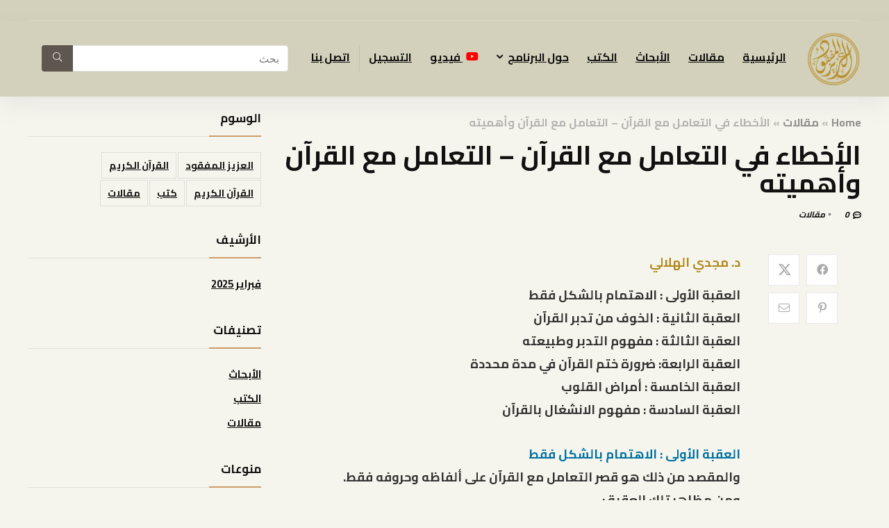

--- FILE ---
content_type: text/html; charset=UTF-8
request_url: https://missinggleam.com/archives/801
body_size: 38726
content:
<!DOCTYPE html>
<html dir="rtl" lang="ar">
<head>
<meta charset="UTF-8" />
<meta name="viewport" content="width=device-width, initial-scale=1.0" />
<!-- feeds & pingback -->
<link rel="profile" href="http://gmpg.org/xfn/11" />
<link rel="pingback" href="https://missinggleam.com/xmlrpc.php" />
<title>الأخطاء في التعامل مع القرآن &#8211; التعامل مع القرآن وأهميته &#8211; العزيز المفقود &#8211; الموقع الرسمي</title>
<meta name='robots' content='max-image-preview:large' />
	<style>img:is([sizes="auto" i], [sizes^="auto," i]) { contain-intrinsic-size: 3000px 1500px }</style>
	<link rel='dns-prefetch' href='//fonts.googleapis.com' />
<link rel="alternate" type="application/rss+xml" title="العزيز المفقود - الموقع الرسمي &laquo; الخلاصة" href="https://missinggleam.com/feed" />
<link rel="alternate" type="application/rss+xml" title="العزيز المفقود - الموقع الرسمي &laquo; خلاصة التعليقات" href="https://missinggleam.com/comments/feed" />
<link rel="alternate" type="application/rss+xml" title="العزيز المفقود - الموقع الرسمي &laquo; الأخطاء في التعامل مع القرآن &#8211; التعامل مع القرآن وأهميته خلاصة التعليقات" href="https://missinggleam.com/archives/801/feed" />
<script type="text/javascript">
/* <![CDATA[ */
window._wpemojiSettings = {"baseUrl":"https:\/\/s.w.org\/images\/core\/emoji\/16.0.1\/72x72\/","ext":".png","svgUrl":"https:\/\/s.w.org\/images\/core\/emoji\/16.0.1\/svg\/","svgExt":".svg","source":{"concatemoji":"https:\/\/missinggleam.com\/wp-includes\/js\/wp-emoji-release.min.js?ver=6.8.3"}};
/*! This file is auto-generated */
!function(s,n){var o,i,e;function c(e){try{var t={supportTests:e,timestamp:(new Date).valueOf()};sessionStorage.setItem(o,JSON.stringify(t))}catch(e){}}function p(e,t,n){e.clearRect(0,0,e.canvas.width,e.canvas.height),e.fillText(t,0,0);var t=new Uint32Array(e.getImageData(0,0,e.canvas.width,e.canvas.height).data),a=(e.clearRect(0,0,e.canvas.width,e.canvas.height),e.fillText(n,0,0),new Uint32Array(e.getImageData(0,0,e.canvas.width,e.canvas.height).data));return t.every(function(e,t){return e===a[t]})}function u(e,t){e.clearRect(0,0,e.canvas.width,e.canvas.height),e.fillText(t,0,0);for(var n=e.getImageData(16,16,1,1),a=0;a<n.data.length;a++)if(0!==n.data[a])return!1;return!0}function f(e,t,n,a){switch(t){case"flag":return n(e,"\ud83c\udff3\ufe0f\u200d\u26a7\ufe0f","\ud83c\udff3\ufe0f\u200b\u26a7\ufe0f")?!1:!n(e,"\ud83c\udde8\ud83c\uddf6","\ud83c\udde8\u200b\ud83c\uddf6")&&!n(e,"\ud83c\udff4\udb40\udc67\udb40\udc62\udb40\udc65\udb40\udc6e\udb40\udc67\udb40\udc7f","\ud83c\udff4\u200b\udb40\udc67\u200b\udb40\udc62\u200b\udb40\udc65\u200b\udb40\udc6e\u200b\udb40\udc67\u200b\udb40\udc7f");case"emoji":return!a(e,"\ud83e\udedf")}return!1}function g(e,t,n,a){var r="undefined"!=typeof WorkerGlobalScope&&self instanceof WorkerGlobalScope?new OffscreenCanvas(300,150):s.createElement("canvas"),o=r.getContext("2d",{willReadFrequently:!0}),i=(o.textBaseline="top",o.font="600 32px Arial",{});return e.forEach(function(e){i[e]=t(o,e,n,a)}),i}function t(e){var t=s.createElement("script");t.src=e,t.defer=!0,s.head.appendChild(t)}"undefined"!=typeof Promise&&(o="wpEmojiSettingsSupports",i=["flag","emoji"],n.supports={everything:!0,everythingExceptFlag:!0},e=new Promise(function(e){s.addEventListener("DOMContentLoaded",e,{once:!0})}),new Promise(function(t){var n=function(){try{var e=JSON.parse(sessionStorage.getItem(o));if("object"==typeof e&&"number"==typeof e.timestamp&&(new Date).valueOf()<e.timestamp+604800&&"object"==typeof e.supportTests)return e.supportTests}catch(e){}return null}();if(!n){if("undefined"!=typeof Worker&&"undefined"!=typeof OffscreenCanvas&&"undefined"!=typeof URL&&URL.createObjectURL&&"undefined"!=typeof Blob)try{var e="postMessage("+g.toString()+"("+[JSON.stringify(i),f.toString(),p.toString(),u.toString()].join(",")+"));",a=new Blob([e],{type:"text/javascript"}),r=new Worker(URL.createObjectURL(a),{name:"wpTestEmojiSupports"});return void(r.onmessage=function(e){c(n=e.data),r.terminate(),t(n)})}catch(e){}c(n=g(i,f,p,u))}t(n)}).then(function(e){for(var t in e)n.supports[t]=e[t],n.supports.everything=n.supports.everything&&n.supports[t],"flag"!==t&&(n.supports.everythingExceptFlag=n.supports.everythingExceptFlag&&n.supports[t]);n.supports.everythingExceptFlag=n.supports.everythingExceptFlag&&!n.supports.flag,n.DOMReady=!1,n.readyCallback=function(){n.DOMReady=!0}}).then(function(){return e}).then(function(){var e;n.supports.everything||(n.readyCallback(),(e=n.source||{}).concatemoji?t(e.concatemoji):e.wpemoji&&e.twemoji&&(t(e.twemoji),t(e.wpemoji)))}))}((window,document),window._wpemojiSettings);
/* ]]> */
</script>
<style id='wp-emoji-styles-inline-css' type='text/css'>

	img.wp-smiley, img.emoji {
		display: inline !important;
		border: none !important;
		box-shadow: none !important;
		height: 1em !important;
		width: 1em !important;
		margin: 0 0.07em !important;
		vertical-align: -0.1em !important;
		background: none !important;
		padding: 0 !important;
	}
</style>
<link rel='stylesheet' id='wp-block-library-rtl-css' href='https://missinggleam.com/wp-includes/css/dist/block-library/style-rtl.min.css?ver=6.8.3' type='text/css' media='all' />
<style id='global-styles-inline-css' type='text/css'>
:root{--wp--preset--aspect-ratio--square: 1;--wp--preset--aspect-ratio--4-3: 4/3;--wp--preset--aspect-ratio--3-4: 3/4;--wp--preset--aspect-ratio--3-2: 3/2;--wp--preset--aspect-ratio--2-3: 2/3;--wp--preset--aspect-ratio--16-9: 16/9;--wp--preset--aspect-ratio--9-16: 9/16;--wp--preset--color--black: #000000;--wp--preset--color--cyan-bluish-gray: #abb8c3;--wp--preset--color--white: #ffffff;--wp--preset--color--pale-pink: #f78da7;--wp--preset--color--vivid-red: #cf2e2e;--wp--preset--color--luminous-vivid-orange: #ff6900;--wp--preset--color--luminous-vivid-amber: #fcb900;--wp--preset--color--light-green-cyan: #7bdcb5;--wp--preset--color--vivid-green-cyan: #00d084;--wp--preset--color--pale-cyan-blue: #8ed1fc;--wp--preset--color--vivid-cyan-blue: #0693e3;--wp--preset--color--vivid-purple: #9b51e0;--wp--preset--color--main: var(--rehub-main-color);--wp--preset--color--secondary: var(--rehub-sec-color);--wp--preset--color--buttonmain: var(--rehub-main-btn-bg);--wp--preset--color--cyan-grey: #abb8c3;--wp--preset--color--orange-light: #fcb900;--wp--preset--color--red: #cf2e2e;--wp--preset--color--red-bright: #f04057;--wp--preset--color--vivid-green: #00d084;--wp--preset--color--orange: #ff6900;--wp--preset--color--blue: #0693e3;--wp--preset--gradient--vivid-cyan-blue-to-vivid-purple: linear-gradient(135deg,rgba(6,147,227,1) 0%,rgb(155,81,224) 100%);--wp--preset--gradient--light-green-cyan-to-vivid-green-cyan: linear-gradient(135deg,rgb(122,220,180) 0%,rgb(0,208,130) 100%);--wp--preset--gradient--luminous-vivid-amber-to-luminous-vivid-orange: linear-gradient(135deg,rgba(252,185,0,1) 0%,rgba(255,105,0,1) 100%);--wp--preset--gradient--luminous-vivid-orange-to-vivid-red: linear-gradient(135deg,rgba(255,105,0,1) 0%,rgb(207,46,46) 100%);--wp--preset--gradient--very-light-gray-to-cyan-bluish-gray: linear-gradient(135deg,rgb(238,238,238) 0%,rgb(169,184,195) 100%);--wp--preset--gradient--cool-to-warm-spectrum: linear-gradient(135deg,rgb(74,234,220) 0%,rgb(151,120,209) 20%,rgb(207,42,186) 40%,rgb(238,44,130) 60%,rgb(251,105,98) 80%,rgb(254,248,76) 100%);--wp--preset--gradient--blush-light-purple: linear-gradient(135deg,rgb(255,206,236) 0%,rgb(152,150,240) 100%);--wp--preset--gradient--blush-bordeaux: linear-gradient(135deg,rgb(254,205,165) 0%,rgb(254,45,45) 50%,rgb(107,0,62) 100%);--wp--preset--gradient--luminous-dusk: linear-gradient(135deg,rgb(255,203,112) 0%,rgb(199,81,192) 50%,rgb(65,88,208) 100%);--wp--preset--gradient--pale-ocean: linear-gradient(135deg,rgb(255,245,203) 0%,rgb(182,227,212) 50%,rgb(51,167,181) 100%);--wp--preset--gradient--electric-grass: linear-gradient(135deg,rgb(202,248,128) 0%,rgb(113,206,126) 100%);--wp--preset--gradient--midnight: linear-gradient(135deg,rgb(2,3,129) 0%,rgb(40,116,252) 100%);--wp--preset--font-size--small: 13px;--wp--preset--font-size--medium: 20px;--wp--preset--font-size--large: 36px;--wp--preset--font-size--x-large: 42px;--wp--preset--font-family--system-font: Roboto,"Helvetica Neue",-apple-system,system-ui,BlinkMacSystemFont,"Segoe UI",Oxygen-Sans,sans-serif;--wp--preset--font-family--rh-nav-font: var(--rehub-nav-font,Roboto,"Helvetica Neue",-apple-system,system-ui,BlinkMacSystemFont,"Segoe UI",Oxygen-Sans,sans-serif);--wp--preset--font-family--rh-head-font: var(--rehub-head-font,Roboto,"Helvetica Neue",-apple-system,system-ui,BlinkMacSystemFont,"Segoe UI",Oxygen-Sans,sans-serif);--wp--preset--font-family--rh-btn-font: var(--rehub-btn-font,Roboto,"Helvetica Neue",-apple-system,system-ui,BlinkMacSystemFont,"Segoe UI",Oxygen-Sans,sans-serif);--wp--preset--font-family--rh-body-font: var(--rehub-body-font,Roboto,"Helvetica Neue",-apple-system,system-ui,BlinkMacSystemFont,"Segoe UI",Oxygen-Sans,sans-serif);--wp--preset--spacing--20: 0.44rem;--wp--preset--spacing--30: 0.67rem;--wp--preset--spacing--40: 1rem;--wp--preset--spacing--50: 1.5rem;--wp--preset--spacing--60: 2.25rem;--wp--preset--spacing--70: 3.38rem;--wp--preset--spacing--80: 5.06rem;--wp--preset--shadow--natural: 6px 6px 9px rgba(0, 0, 0, 0.2);--wp--preset--shadow--deep: 12px 12px 50px rgba(0, 0, 0, 0.4);--wp--preset--shadow--sharp: 6px 6px 0px rgba(0, 0, 0, 0.2);--wp--preset--shadow--outlined: 6px 6px 0px -3px rgba(255, 255, 255, 1), 6px 6px rgba(0, 0, 0, 1);--wp--preset--shadow--crisp: 6px 6px 0px rgba(0, 0, 0, 1);}:root { --wp--style--global--content-size: 760px;--wp--style--global--wide-size: 900px; }:where(body) { margin: 0; }.wp-site-blocks > .alignleft { float: left; margin-right: 2em; }.wp-site-blocks > .alignright { float: right; margin-left: 2em; }.wp-site-blocks > .aligncenter { justify-content: center; margin-left: auto; margin-right: auto; }:where(.is-layout-flex){gap: 0.5em;}:where(.is-layout-grid){gap: 0.5em;}.is-layout-flow > .alignleft{float: left;margin-inline-start: 0;margin-inline-end: 2em;}.is-layout-flow > .alignright{float: right;margin-inline-start: 2em;margin-inline-end: 0;}.is-layout-flow > .aligncenter{margin-left: auto !important;margin-right: auto !important;}.is-layout-constrained > .alignleft{float: left;margin-inline-start: 0;margin-inline-end: 2em;}.is-layout-constrained > .alignright{float: right;margin-inline-start: 2em;margin-inline-end: 0;}.is-layout-constrained > .aligncenter{margin-left: auto !important;margin-right: auto !important;}.is-layout-constrained > :where(:not(.alignleft):not(.alignright):not(.alignfull)){max-width: var(--wp--style--global--content-size);margin-left: auto !important;margin-right: auto !important;}.is-layout-constrained > .alignwide{max-width: var(--wp--style--global--wide-size);}body .is-layout-flex{display: flex;}.is-layout-flex{flex-wrap: wrap;align-items: center;}.is-layout-flex > :is(*, div){margin: 0;}body .is-layout-grid{display: grid;}.is-layout-grid > :is(*, div){margin: 0;}body{padding-top: 0px;padding-right: 0px;padding-bottom: 0px;padding-left: 0px;}a:where(:not(.wp-element-button)){text-decoration: none;}h1{font-size: 29px;line-height: 34px;margin-top: 10px;margin-bottom: 31px;}h2{font-size: 25px;line-height: 31px;margin-top: 10px;margin-bottom: 31px;}h3{font-size: 20px;line-height: 28px;margin-top: 10px;margin-bottom: 25px;}h4{font-size: 18px;line-height: 24px;margin-top: 10px;margin-bottom: 18px;}h5{font-size: 16px;line-height: 20px;margin-top: 10px;margin-bottom: 15px;}h6{font-size: 14px;line-height: 20px;margin-top: 0px;margin-bottom: 10px;}:root :where(.wp-element-button, .wp-block-button__link){background-color: #32373c;border-width: 0;color: #fff;font-family: inherit;font-size: inherit;line-height: inherit;padding: calc(0.667em + 2px) calc(1.333em + 2px);text-decoration: none;}.has-black-color{color: var(--wp--preset--color--black) !important;}.has-cyan-bluish-gray-color{color: var(--wp--preset--color--cyan-bluish-gray) !important;}.has-white-color{color: var(--wp--preset--color--white) !important;}.has-pale-pink-color{color: var(--wp--preset--color--pale-pink) !important;}.has-vivid-red-color{color: var(--wp--preset--color--vivid-red) !important;}.has-luminous-vivid-orange-color{color: var(--wp--preset--color--luminous-vivid-orange) !important;}.has-luminous-vivid-amber-color{color: var(--wp--preset--color--luminous-vivid-amber) !important;}.has-light-green-cyan-color{color: var(--wp--preset--color--light-green-cyan) !important;}.has-vivid-green-cyan-color{color: var(--wp--preset--color--vivid-green-cyan) !important;}.has-pale-cyan-blue-color{color: var(--wp--preset--color--pale-cyan-blue) !important;}.has-vivid-cyan-blue-color{color: var(--wp--preset--color--vivid-cyan-blue) !important;}.has-vivid-purple-color{color: var(--wp--preset--color--vivid-purple) !important;}.has-main-color{color: var(--wp--preset--color--main) !important;}.has-secondary-color{color: var(--wp--preset--color--secondary) !important;}.has-buttonmain-color{color: var(--wp--preset--color--buttonmain) !important;}.has-cyan-grey-color{color: var(--wp--preset--color--cyan-grey) !important;}.has-orange-light-color{color: var(--wp--preset--color--orange-light) !important;}.has-red-color{color: var(--wp--preset--color--red) !important;}.has-red-bright-color{color: var(--wp--preset--color--red-bright) !important;}.has-vivid-green-color{color: var(--wp--preset--color--vivid-green) !important;}.has-orange-color{color: var(--wp--preset--color--orange) !important;}.has-blue-color{color: var(--wp--preset--color--blue) !important;}.has-black-background-color{background-color: var(--wp--preset--color--black) !important;}.has-cyan-bluish-gray-background-color{background-color: var(--wp--preset--color--cyan-bluish-gray) !important;}.has-white-background-color{background-color: var(--wp--preset--color--white) !important;}.has-pale-pink-background-color{background-color: var(--wp--preset--color--pale-pink) !important;}.has-vivid-red-background-color{background-color: var(--wp--preset--color--vivid-red) !important;}.has-luminous-vivid-orange-background-color{background-color: var(--wp--preset--color--luminous-vivid-orange) !important;}.has-luminous-vivid-amber-background-color{background-color: var(--wp--preset--color--luminous-vivid-amber) !important;}.has-light-green-cyan-background-color{background-color: var(--wp--preset--color--light-green-cyan) !important;}.has-vivid-green-cyan-background-color{background-color: var(--wp--preset--color--vivid-green-cyan) !important;}.has-pale-cyan-blue-background-color{background-color: var(--wp--preset--color--pale-cyan-blue) !important;}.has-vivid-cyan-blue-background-color{background-color: var(--wp--preset--color--vivid-cyan-blue) !important;}.has-vivid-purple-background-color{background-color: var(--wp--preset--color--vivid-purple) !important;}.has-main-background-color{background-color: var(--wp--preset--color--main) !important;}.has-secondary-background-color{background-color: var(--wp--preset--color--secondary) !important;}.has-buttonmain-background-color{background-color: var(--wp--preset--color--buttonmain) !important;}.has-cyan-grey-background-color{background-color: var(--wp--preset--color--cyan-grey) !important;}.has-orange-light-background-color{background-color: var(--wp--preset--color--orange-light) !important;}.has-red-background-color{background-color: var(--wp--preset--color--red) !important;}.has-red-bright-background-color{background-color: var(--wp--preset--color--red-bright) !important;}.has-vivid-green-background-color{background-color: var(--wp--preset--color--vivid-green) !important;}.has-orange-background-color{background-color: var(--wp--preset--color--orange) !important;}.has-blue-background-color{background-color: var(--wp--preset--color--blue) !important;}.has-black-border-color{border-color: var(--wp--preset--color--black) !important;}.has-cyan-bluish-gray-border-color{border-color: var(--wp--preset--color--cyan-bluish-gray) !important;}.has-white-border-color{border-color: var(--wp--preset--color--white) !important;}.has-pale-pink-border-color{border-color: var(--wp--preset--color--pale-pink) !important;}.has-vivid-red-border-color{border-color: var(--wp--preset--color--vivid-red) !important;}.has-luminous-vivid-orange-border-color{border-color: var(--wp--preset--color--luminous-vivid-orange) !important;}.has-luminous-vivid-amber-border-color{border-color: var(--wp--preset--color--luminous-vivid-amber) !important;}.has-light-green-cyan-border-color{border-color: var(--wp--preset--color--light-green-cyan) !important;}.has-vivid-green-cyan-border-color{border-color: var(--wp--preset--color--vivid-green-cyan) !important;}.has-pale-cyan-blue-border-color{border-color: var(--wp--preset--color--pale-cyan-blue) !important;}.has-vivid-cyan-blue-border-color{border-color: var(--wp--preset--color--vivid-cyan-blue) !important;}.has-vivid-purple-border-color{border-color: var(--wp--preset--color--vivid-purple) !important;}.has-main-border-color{border-color: var(--wp--preset--color--main) !important;}.has-secondary-border-color{border-color: var(--wp--preset--color--secondary) !important;}.has-buttonmain-border-color{border-color: var(--wp--preset--color--buttonmain) !important;}.has-cyan-grey-border-color{border-color: var(--wp--preset--color--cyan-grey) !important;}.has-orange-light-border-color{border-color: var(--wp--preset--color--orange-light) !important;}.has-red-border-color{border-color: var(--wp--preset--color--red) !important;}.has-red-bright-border-color{border-color: var(--wp--preset--color--red-bright) !important;}.has-vivid-green-border-color{border-color: var(--wp--preset--color--vivid-green) !important;}.has-orange-border-color{border-color: var(--wp--preset--color--orange) !important;}.has-blue-border-color{border-color: var(--wp--preset--color--blue) !important;}.has-vivid-cyan-blue-to-vivid-purple-gradient-background{background: var(--wp--preset--gradient--vivid-cyan-blue-to-vivid-purple) !important;}.has-light-green-cyan-to-vivid-green-cyan-gradient-background{background: var(--wp--preset--gradient--light-green-cyan-to-vivid-green-cyan) !important;}.has-luminous-vivid-amber-to-luminous-vivid-orange-gradient-background{background: var(--wp--preset--gradient--luminous-vivid-amber-to-luminous-vivid-orange) !important;}.has-luminous-vivid-orange-to-vivid-red-gradient-background{background: var(--wp--preset--gradient--luminous-vivid-orange-to-vivid-red) !important;}.has-very-light-gray-to-cyan-bluish-gray-gradient-background{background: var(--wp--preset--gradient--very-light-gray-to-cyan-bluish-gray) !important;}.has-cool-to-warm-spectrum-gradient-background{background: var(--wp--preset--gradient--cool-to-warm-spectrum) !important;}.has-blush-light-purple-gradient-background{background: var(--wp--preset--gradient--blush-light-purple) !important;}.has-blush-bordeaux-gradient-background{background: var(--wp--preset--gradient--blush-bordeaux) !important;}.has-luminous-dusk-gradient-background{background: var(--wp--preset--gradient--luminous-dusk) !important;}.has-pale-ocean-gradient-background{background: var(--wp--preset--gradient--pale-ocean) !important;}.has-electric-grass-gradient-background{background: var(--wp--preset--gradient--electric-grass) !important;}.has-midnight-gradient-background{background: var(--wp--preset--gradient--midnight) !important;}.has-small-font-size{font-size: var(--wp--preset--font-size--small) !important;}.has-medium-font-size{font-size: var(--wp--preset--font-size--medium) !important;}.has-large-font-size{font-size: var(--wp--preset--font-size--large) !important;}.has-x-large-font-size{font-size: var(--wp--preset--font-size--x-large) !important;}.has-system-font-font-family{font-family: var(--wp--preset--font-family--system-font) !important;}.has-rh-nav-font-font-family{font-family: var(--wp--preset--font-family--rh-nav-font) !important;}.has-rh-head-font-font-family{font-family: var(--wp--preset--font-family--rh-head-font) !important;}.has-rh-btn-font-font-family{font-family: var(--wp--preset--font-family--rh-btn-font) !important;}.has-rh-body-font-font-family{font-family: var(--wp--preset--font-family--rh-body-font) !important;}
:where(.wp-block-post-template.is-layout-flex){gap: 1.25em;}:where(.wp-block-post-template.is-layout-grid){gap: 1.25em;}
:where(.wp-block-columns.is-layout-flex){gap: 2em;}:where(.wp-block-columns.is-layout-grid){gap: 2em;}
:root :where(.wp-block-pullquote){font-size: 1.5em;line-height: 1.6;}
:root :where(.wp-block-post-title){margin-top: 4px;margin-right: 0;margin-bottom: 15px;margin-left: 0;}
:root :where(.wp-block-image){margin-top: 0px;margin-bottom: 31px;}
:root :where(.wp-block-media-text){margin-top: 0px;margin-bottom: 31px;}
:root :where(.wp-block-post-content){font-size: 16px;line-height: 28px;}
:root :where(p){font-size: 16px;line-height: 28px;}
</style>
<link rel='stylesheet' id='Cairo-css' href='//fonts.googleapis.com/css?family=Cairo%3A700&#038;subset=latin%2Carabic&#038;ver=6.8.3' type='text/css' media='all' />
<link rel='stylesheet' id='parent-style-css' href='https://missinggleam.com/wp-content/themes/rehub-theme/style.css?ver=6.8.3' type='text/css' media='all' />
<link rel='stylesheet' id='parent-rtl-css' href='https://missinggleam.com/wp-content/themes/rehub-theme/rtl.css?ver=19.7.9' type='text/css' media='all' />
<link rel='stylesheet' id='rhstyle-css' href='https://missinggleam.com/wp-content/themes/rehub-blankchild/style.css?ver=19.7.9' type='text/css' media='all' />
<link rel='stylesheet' id='rehubicons-css' href='https://missinggleam.com/wp-content/themes/rehub-theme/iconstyle.css?ver=19.7.9' type='text/css' media='all' />
<link rel='stylesheet' id='rhajaxsearch-css' href='https://missinggleam.com/wp-content/themes/rehub-theme/css/ajaxsearch.css?ver=19.7.9' type='text/css' media='all' />
<link rel='stylesheet' id='rhelementor-css' href='https://missinggleam.com/wp-content/themes/rehub-theme/css/elementor.css?ver=1.0' type='text/css' media='all' />
<link rel='stylesheet' id='rhsingle-css' href='https://missinggleam.com/wp-content/themes/rehub-theme/css/single.css?ver=1.1' type='text/css' media='all' />
<script type="text/javascript" src="https://missinggleam.com/wp-includes/js/jquery/jquery.min.js?ver=3.7.1" id="jquery-core-js"></script>
<script type="text/javascript" src="https://missinggleam.com/wp-includes/js/jquery/jquery-migrate.min.js?ver=3.4.1" id="jquery-migrate-js"></script>
<link rel="https://api.w.org/" href="https://missinggleam.com/wp-json/" /><link rel="alternate" title="JSON" type="application/json" href="https://missinggleam.com/wp-json/wp/v2/posts/801" /><link rel="EditURI" type="application/rsd+xml" title="RSD" href="https://missinggleam.com/xmlrpc.php?rsd" />
<meta name="generator" content="WordPress 6.8.3" />
<link rel="canonical" href="https://missinggleam.com/archives/801" />
<link rel='shortlink' href='https://missinggleam.com/?p=801' />
<link rel="alternate" title="oEmbed (JSON)" type="application/json+oembed" href="https://missinggleam.com/wp-json/oembed/1.0/embed?url=https%3A%2F%2Fmissinggleam.com%2Farchives%2F801" />
<link rel="alternate" title="oEmbed (XML)" type="text/xml+oembed" href="https://missinggleam.com/wp-json/oembed/1.0/embed?url=https%3A%2F%2Fmissinggleam.com%2Farchives%2F801&#038;format=xml" />
<link rel="preload" href="https://missinggleam.com/wp-content/themes/rehub-theme/fonts/rhicons.woff2?3oibrk" as="font" type="font/woff2" crossorigin="crossorigin"><style type="text/css"> .logo_section_wrap{box-shadow:0 15px 30px 0 rgba(119,123,146,0.1)}nav.top_menu > ul > li > a{text-transform:uppercase;}nav.top_menu > ul > li,.main-nav.dark_style nav.top_menu>ul>li{border:none;}.dl-menuwrapper li a,nav.top_menu > ul > li > a,#re_menu_near_logo li,#re_menu_near_logo li{font-family:"Cairo",trebuchet ms !important;font-weight:700;font-style:normal;}:root{--rehub-nav-font:Cairo;}.rehub_feat_block div.offer_title,.rh_wrapper_video_playlist .rh_video_title_and_time .rh_video_title,.main_slider .flex-overlay h2,.related_articles ul li > a,h1,h2,h3,h4,h5,h6,.widget .title,.title h1,.title h5,.related_articles .related_title,#comments .title_comments,.commentlist .comment-author .fn,.commentlist .comment-author .fn a,.rate_bar_wrap .review-top .review-text span.review-header,.wpsm-numbox.wpsm-style6 span.num,.wpsm-numbox.wpsm-style5 span.num,.rehub-main-font,.logo .textlogo,.wp-block-quote.is-style-large,.comment-respond h3,.related_articles .related_title,.re_title_inmodal{font-family:"Cairo",trebuchet ms;font-style:normal;}.main_slider .flex-overlay h2,h1,h2,h3,h4,h5,h6,.title h1,.title h5,.comment-respond h3{font-weight:700;}:root{--rehub-head-font:Cairo;}.priced_block .btn_offer_block,.rh-deal-compact-btn,.wpsm-button.rehub_main_btn,.woocommerce div.product p.price,.btn_more,input[type="submit"],input[type="button"],input[type="reset"],.vc_btn3,.re-compare-destin.wpsm-button,.rehub-btn-font,.vc_general.vc_btn3,.woocommerce a.woo_loop_btn,.woocommerce input.button.alt,.woocommerce a.add_to_cart_button,.woocommerce .single_add_to_cart_button,.woocommerce div.product form.cart .button,.woocommerce .checkout-button.button,#buddypress button.submit,.wcv-grid a.button,input.gmw-submit,#ws-plugin--s2member-profile-submit,#rtmedia_create_new_album,input[type="submit"].dokan-btn-theme,a.dokan-btn-theme:not(.dashicons),.dokan-btn-theme:not(.dashicons),.woocommerce .single_add_to_cart_button,.woocommerce .woo-button-area .masked_coupon,.woocommerce .summary .price,.wvm_plan,.wp-block-button .wp-block-button__link,.widget_merchant_list .buttons_col a{font-family:"Cairo",trebuchet ms;font-style:normal;font-weight:700;}:root{--rehub-btn-font:Cairo;}.priced_block .btn_offer_block,.wpsm-button.rehub_main_btn,.priced_block .button,.woocommerce .single_add_to_cart_button,.woocommerce .woo-button-area .masked_coupon,.wc_vendors_dash_links a.button,.woocommerce a.button,.woocommerce-page a.button,.woocommerce button.button,.woocommerce-page button.button,.woocommerce input.button,.woocommerce-page input.button,.woocommerce a.woo_loop_btn,.woocommerce a.add_to_cart_button,.woocommerce-page a.add_to_cart_button,.wcv-grid a.button{text-transform:none;}.sidebar,.rehub-body-font,body{font-family:"Cairo",arial !important;font-weight:700;font-style:normal;}:root{--rehub-body-font:Cairo;}#main_header,.is-sticky .logo_section_wrap,.sticky-active.logo_section_wrap{background-color:#d3d1bb !important}.main-nav.white_style{border-top:none}nav.top_menu > ul:not(.off-canvas) > li > a:after{top:auto;bottom:0}.header-top{border:none;}.footer-bottom{background-color:#5e5750 !important}.footer-bottom .footer_widget{border:none !important} .widget .title:after{border-bottom:2px solid #cc9c6a;}.rehub-main-color-border,nav.top_menu > ul > li.vertical-menu.border-main-color .sub-menu,.rh-main-bg-hover:hover,.wp-block-quote,ul.def_btn_link_tabs li.active a,.wp-block-pullquote{border-color:#cc9c6a;}.wpsm_promobox.rehub_promobox{border-left-color:#cc9c6a!important;}.color_link{color:#cc9c6a !important;}.featured_slider:hover .score,article.post .wpsm_toplist_heading:before{border-color:#cc9c6a;}.btn_more:hover,.tw-pagination .current{border:1px solid #cc9c6a;color:#fff}.rehub_woo_review .rehub_woo_tabs_menu li.current{border-top:3px solid #cc9c6a;}.gallery-pics .gp-overlay{box-shadow:0 0 0 4px #cc9c6a inset;}.post .rehub_woo_tabs_menu li.current,.woocommerce div.product .woocommerce-tabs ul.tabs li.active{border-top:2px solid #cc9c6a;}.rething_item a.cat{border-bottom-color:#cc9c6a}nav.top_menu ul li ul.sub-menu{border-bottom:2px solid #cc9c6a;}.widget.deal_daywoo,.elementor-widget-wpsm_woofeatured .deal_daywoo{border:3px solid #cc9c6a;padding:20px;background:#fff;}.deal_daywoo .wpsm-bar-bar{background-color:#cc9c6a !important} #buddypress div.item-list-tabs ul li.selected a span,#buddypress div.item-list-tabs ul li.current a span,#buddypress div.item-list-tabs ul li a span,.user-profile-div .user-menu-tab > li.active > a,.user-profile-div .user-menu-tab > li.active > a:focus,.user-profile-div .user-menu-tab > li.active > a:hover,.news_in_thumb:hover a.rh-label-string,.news_out_thumb:hover a.rh-label-string,.col-feat-grid:hover a.rh-label-string,.carousel-style-deal .re_carousel .controls,.re_carousel .controls:hover,.openedprevnext .postNavigation .postnavprev,.postNavigation .postnavprev:hover,.top_chart_pagination a.selected,.flex-control-paging li a.flex-active,.flex-control-paging li a:hover,.btn_more:hover,body .tabs-menu li:hover,body .tabs-menu li.current,.featured_slider:hover .score,#bbp_user_edit_submit,.bbp-topic-pagination a,.bbp-topic-pagination a,.custom-checkbox label.checked:after,.slider_post .caption,ul.postpagination li.active a,ul.postpagination li:hover a,ul.postpagination li a:focus,.top_theme h5 strong,.re_carousel .text:after,#topcontrol:hover,.main_slider .flex-overlay:hover a.read-more,.rehub_chimp #mc_embed_signup input#mc-embedded-subscribe,#rank_1.rank_count,#toplistmenu > ul li:before,.rehub_chimp:before,.wpsm-members > strong:first-child,.r_catbox_btn,.wpcf7 .wpcf7-submit,.wpsm_pretty_hover li:hover,.wpsm_pretty_hover li.current,.rehub-main-color-bg,.togglegreedybtn:after,.rh-bg-hover-color:hover a.rh-label-string,.rh-main-bg-hover:hover,.rh_wrapper_video_playlist .rh_video_currently_playing,.rh_wrapper_video_playlist .rh_video_currently_playing.rh_click_video:hover,.rtmedia-list-item .rtmedia-album-media-count,.tw-pagination .current,.dokan-dashboard .dokan-dash-sidebar ul.dokan-dashboard-menu li.active,.dokan-dashboard .dokan-dash-sidebar ul.dokan-dashboard-menu li:hover,.dokan-dashboard .dokan-dash-sidebar ul.dokan-dashboard-menu li.dokan-common-links a:hover,#ywqa-submit-question,.woocommerce .widget_price_filter .ui-slider .ui-slider-range,.rh-hov-bor-line > a:after,nav.top_menu > ul:not(.off-canvas) > li > a:after,.rh-border-line:after,.wpsm-table.wpsm-table-main-color table tr th,.rh-hov-bg-main-slide:before,.rh-hov-bg-main-slidecol .col_item:before,.mvx-tablink.active::before{background:#cc9c6a;}@media (max-width:767px){.postNavigation .postnavprev{background:#cc9c6a;}}.rh-main-bg-hover:hover,.rh-main-bg-hover:hover .whitehovered,.user-profile-div .user-menu-tab > li.active > a{color:#fff !important} a,.carousel-style-deal .deal-item .priced_block .price_count ins,nav.top_menu ul li.menu-item-has-children ul li.menu-item-has-children > a:before,.flexslider .fa-pulse,.footer-bottom .widget .f_menu li a:hover,.comment_form h3 a,.bbp-body li.bbp-forum-info > a:hover,.bbp-body li.bbp-topic-title > a:hover,#subscription-toggle a:before,#favorite-toggle a:before,.aff_offer_links .aff_name a,.rh-deal-price,.commentlist .comment-content small a,.related_articles .title_cat_related a,article em.emph,.campare_table table.one td strong.red,.sidebar .tabs-item .detail p a,.footer-bottom .widget .title span,footer p a,.welcome-frase strong,article.post .wpsm_toplist_heading:before,.post a.color_link,.categoriesbox:hover h3 a:after,.bbp-body li.bbp-forum-info > a,.bbp-body li.bbp-topic-title > a,.widget .title i,.woocommerce-MyAccount-navigation ul li.is-active a,.category-vendormenu li.current a,.deal_daywoo .title,.rehub-main-color,.wpsm_pretty_colored ul li.current a,.wpsm_pretty_colored ul li.current,.rh-heading-hover-color:hover h2 a,.rh-heading-hover-color:hover h3 a,.rh-heading-hover-color:hover h4 a,.rh-heading-hover-color:hover h5 a,.rh-heading-hover-color:hover h3,.rh-heading-hover-color:hover h2,.rh-heading-hover-color:hover h4,.rh-heading-hover-color:hover h5,.rh-heading-hover-color:hover .rh-heading-hover-item a,.rh-heading-icon:before,.widget_layered_nav ul li.chosen a:before,.wp-block-quote.is-style-large p,ul.page-numbers li span.current,ul.page-numbers li a:hover,ul.page-numbers li.active a,.page-link > span:not(.page-link-title),blockquote:not(.wp-block-quote) p,span.re_filtersort_btn:hover,span.active.re_filtersort_btn,.deal_daywoo .price,div.sortingloading:after{color:#cc9c6a;}a{color:#1f32b9;} .page-link > span:not(.page-link-title),.widget.widget_affegg_widget .title,.widget.top_offers .title,.widget.cegg_widget_products .title,header .header_first_style .search form.search-form [type="submit"],header .header_eight_style .search form.search-form [type="submit"],.filter_home_pick span.active,.filter_home_pick span:hover,.filter_product_pick span.active,.filter_product_pick span:hover,.rh_tab_links a.active,.rh_tab_links a:hover,.wcv-navigation ul.menu li.active,.wcv-navigation ul.menu li:hover a,form.search-form [type="submit"],.rehub-sec-color-bg,input#ywqa-submit-question,input#ywqa-send-answer,.woocommerce button.button.alt,.tabsajax span.active.re_filtersort_btn,.wpsm-table.wpsm-table-sec-color table tr th,.rh-slider-arrow,.rh-hov-bg-sec-slide:before,.rh-hov-bg-sec-slidecol .col_item:before{background:#5e5750 !important;color:#fff !important;outline:0}.widget.widget_affegg_widget .title:after,.widget.top_offers .title:after,.widget.cegg_widget_products .title:after{border-top-color:#5e5750 !important;}.page-link > span:not(.page-link-title){border:1px solid #5e5750;}.page-link > span:not(.page-link-title),.header_first_style .search form.search-form [type="submit"] i{color:#fff !important;}.rh_tab_links a.active,.rh_tab_links a:hover,.rehub-sec-color-border,nav.top_menu > ul > li.vertical-menu.border-sec-color > .sub-menu,body .rh-slider-thumbs-item--active{border-color:#5e5750}.rh_wrapper_video_playlist .rh_video_currently_playing,.rh_wrapper_video_playlist .rh_video_currently_playing.rh_click_video:hover{background-color:#5e5750;box-shadow:1200px 0 0 #5e5750 inset;}.rehub-sec-color{color:#5e5750} form.search-form input[type="text"]{border-radius:4px}.news .priced_block .price_count,.blog_string .priced_block .price_count,.main_slider .price_count{margin-right:5px}.right_aff .priced_block .btn_offer_block,.right_aff .priced_block .price_count{border-radius:0 !important}form.search-form.product-search-form input[type="text"]{border-radius:4px 0 0 4px;}form.search-form [type="submit"]{border-radius:0 4px 4px 0;}.rtl form.search-form.product-search-form input[type="text"]{border-radius:0 4px 4px 0;}.rtl form.search-form [type="submit"]{border-radius:4px 0 0 4px;}.price_count,.rehub_offer_coupon,#buddypress .dir-search input[type=text],.gmw-form-wrapper input[type=text],.gmw-form-wrapper select,#buddypress a.button,.btn_more,#main_header .wpsm-button,#rh-header-cover-image .wpsm-button,#wcvendor_image_bg .wpsm-button,input[type="text"],textarea,input[type="tel"],input[type="password"],input[type="email"],input[type="url"],input[type="number"],.def_btn,input[type="submit"],input[type="button"],input[type="reset"],.rh_offer_list .offer_thumb .deal_img_wrap,.grid_onsale,.rehub-main-smooth,.re_filter_instore span.re_filtersort_btn:hover,.re_filter_instore span.active.re_filtersort_btn,#buddypress .standard-form input[type=text],#buddypress .standard-form textarea,.blacklabelprice{border-radius:4px}.news-community,.woocommerce .products.grid_woo .product,.rehub_chimp #mc_embed_signup input.email,#mc_embed_signup input#mc-embedded-subscribe,.rh_offer_list,.woo-tax-logo,#buddypress div.item-list-tabs ul li a,#buddypress form#whats-new-form,#buddypress div#invite-list,#buddypress #send-reply div.message-box,.rehub-sec-smooth,.rate-bar-bar,.rate-bar,#wcfm-main-contentainer #wcfm-content,.wcfm_welcomebox_header{border-radius:5px}#rhSplashSearch form.search-form input[type="text"],#rhSplashSearch form.search-form [type="submit"]{border-radius:0 !important} .woocommerce .woo-button-area .masked_coupon,.woocommerce a.woo_loop_btn,.woocommerce .button.checkout,.woocommerce input.button.alt,.woocommerce a.add_to_cart_button:not(.flat-woo-btn),.woocommerce-page a.add_to_cart_button:not(.flat-woo-btn),.woocommerce .single_add_to_cart_button,.woocommerce div.product form.cart .button,.woocommerce .checkout-button.button,.priced_block .btn_offer_block,.priced_block .button,.rh-deal-compact-btn,input.mdf_button,#buddypress input[type="submit"],#buddypress input[type="button"],#buddypress input[type="reset"],#buddypress button.submit,.wpsm-button.rehub_main_btn,.wcv-grid a.button,input.gmw-submit,#ws-plugin--s2member-profile-submit,#rtmedia_create_new_album,input[type="submit"].dokan-btn-theme,a.dokan-btn-theme,.dokan-btn-theme,#wcfm_membership_container a.wcfm_submit_button,.woocommerce button.button,.rehub-main-btn-bg,.woocommerce #payment #place_order,.wc-block-grid__product-add-to-cart.wp-block-button .wp-block-button__link{background:none #7635f3 !important;color:#ffffff !important;fill:#ffffff !important;border:none !important;text-decoration:none !important;outline:0;box-shadow:-1px 6px 19px rgba(118,53,243,0.2) !important;border-radius:4px !important;}.rehub-main-btn-bg > a{color:#ffffff !important;}.woocommerce a.woo_loop_btn:hover,.woocommerce .button.checkout:hover,.woocommerce input.button.alt:hover,.woocommerce a.add_to_cart_button:not(.flat-woo-btn):hover,.woocommerce-page a.add_to_cart_button:not(.flat-woo-btn):hover,.woocommerce a.single_add_to_cart_button:hover,.woocommerce-page a.single_add_to_cart_button:hover,.woocommerce div.product form.cart .button:hover,.woocommerce-page div.product form.cart .button:hover,.woocommerce .checkout-button.button:hover,.priced_block .btn_offer_block:hover,.wpsm-button.rehub_main_btn:hover,#buddypress input[type="submit"]:hover,#buddypress input[type="button"]:hover,#buddypress input[type="reset"]:hover,#buddypress button.submit:hover,.small_post .btn:hover,.ap-pro-form-field-wrapper input[type="submit"]:hover,.wcv-grid a.button:hover,#ws-plugin--s2member-profile-submit:hover,.rething_button .btn_more:hover,#wcfm_membership_container a.wcfm_submit_button:hover,.woocommerce #payment #place_order:hover,.woocommerce button.button:hover,.rehub-main-btn-bg:hover,.rehub-main-btn-bg:hover > a,.wc-block-grid__product-add-to-cart.wp-block-button .wp-block-button__link:hover{background:none #7635f3 !important;color:#ffffff !important;border-color:transparent;box-shadow:-1px 6px 13px rgba(118,53,243,0.4) !important;}.rehub_offer_coupon:hover{border:1px dashed #7635f3;}.rehub_offer_coupon:hover i.far,.rehub_offer_coupon:hover i.fal,.rehub_offer_coupon:hover i.fas{color:#7635f3}.re_thing_btn .rehub_offer_coupon.not_masked_coupon:hover{color:#7635f3 !important}.woocommerce a.woo_loop_btn:active,.woocommerce .button.checkout:active,.woocommerce .button.alt:active,.woocommerce a.add_to_cart_button:not(.flat-woo-btn):active,.woocommerce-page a.add_to_cart_button:not(.flat-woo-btn):active,.woocommerce a.single_add_to_cart_button:active,.woocommerce-page a.single_add_to_cart_button:active,.woocommerce div.product form.cart .button:active,.woocommerce-page div.product form.cart .button:active,.woocommerce .checkout-button.button:active,.wpsm-button.rehub_main_btn:active,#buddypress input[type="submit"]:active,#buddypress input[type="button"]:active,#buddypress input[type="reset"]:active,#buddypress button.submit:active,.ap-pro-form-field-wrapper input[type="submit"]:active,.wcv-grid a.button:active,#ws-plugin--s2member-profile-submit:active,.woocommerce #payment #place_order:active,input[type="submit"].dokan-btn-theme:active,a.dokan-btn-theme:active,.dokan-btn-theme:active,.woocommerce button.button:active,.rehub-main-btn-bg:active,.wc-block-grid__product-add-to-cart.wp-block-button .wp-block-button__link:active{background:none #7635f3 !important;box-shadow:0 1px 0 #999 !important;top:2px;color:#ffffff !important;}.rehub_btn_color,.rehub_chimp_flat #mc_embed_signup input#mc-embedded-subscribe{background-color:#7635f3;border:1px solid #7635f3;color:#ffffff;text-shadow:none}.rehub_btn_color:hover{color:#ffffff;background-color:#7635f3;border:1px solid #7635f3;}.rething_button .btn_more{border:1px solid #7635f3;color:#7635f3;}.rething_button .priced_block.block_btnblock .price_count{color:#7635f3;font-weight:normal;}.widget_merchant_list .buttons_col{background-color:#7635f3 !important;}.widget_merchant_list .buttons_col a{color:#ffffff !important;}.rehub-svg-btn-fill svg{fill:#7635f3;}.rehub-svg-btn-stroke svg{stroke:#7635f3;}@media (max-width:767px){#float-panel-woo-area{border-top:1px solid #7635f3}}:root{--rehub-main-color:#cc9c6a;--rehub-sec-color:#5e5750;--rehub-main-btn-bg:#7635f3;--rehub-link-color:#1f32b9;}.re-line-badge.badge_4,.re-ribbon-badge.badge_4 span{background:#37ff00;}.re-line-badge.re-line-table-badge.badge_4:before{border-top-color:#37ff00}.re-line-badge.re-line-table-badge.badge_4:after{border-bottom-color:#37ff00}body,body.dark_body{background-color:#f6f5ed;background-position:left top;background-repeat:repeat;background-image:none}</style><style>.red{color:red;}</style><meta name="generator" content="Elementor 3.29.2; features: additional_custom_breakpoints, e_local_google_fonts; settings: css_print_method-external, google_font-enabled, font_display-auto">
			<style>
				.e-con.e-parent:nth-of-type(n+4):not(.e-lazyloaded):not(.e-no-lazyload),
				.e-con.e-parent:nth-of-type(n+4):not(.e-lazyloaded):not(.e-no-lazyload) * {
					background-image: none !important;
				}
				@media screen and (max-height: 1024px) {
					.e-con.e-parent:nth-of-type(n+3):not(.e-lazyloaded):not(.e-no-lazyload),
					.e-con.e-parent:nth-of-type(n+3):not(.e-lazyloaded):not(.e-no-lazyload) * {
						background-image: none !important;
					}
				}
				@media screen and (max-height: 640px) {
					.e-con.e-parent:nth-of-type(n+2):not(.e-lazyloaded):not(.e-no-lazyload),
					.e-con.e-parent:nth-of-type(n+2):not(.e-lazyloaded):not(.e-no-lazyload) * {
						background-image: none !important;
					}
				}
			</style>
			<link rel="icon" href="https://missinggleam.com/wp-content/uploads/2021/03/cropped-المفقود-12-07-e1617137017494-32x32.png" sizes="32x32" />
<link rel="icon" href="https://missinggleam.com/wp-content/uploads/2021/03/cropped-المفقود-12-07-e1617137017494-192x192.png" sizes="192x192" />
<link rel="apple-touch-icon" href="https://missinggleam.com/wp-content/uploads/2021/03/cropped-المفقود-12-07-e1617137017494-180x180.png" />
<meta name="msapplication-TileImage" content="https://missinggleam.com/wp-content/uploads/2021/03/cropped-المفقود-12-07-e1617137017494-270x270.png" />
</head>
<body class="rtl wp-singular post-template-default single single-post postid-801 single-format-standard wp-embed-responsive wp-theme-rehub-theme wp-child-theme-rehub-blankchild noinnerpadding elementor-default elementor-kit-9">
	               
<!-- Outer Start -->
<div class="rh-outer-wrap">
    <div id="top_ankor"></div>
    <!-- HEADER -->
            <header id="main_header" class="dark_style width-100p position-relative">
            <div class="header_wrap">
                  
                    <!-- top -->  
                    <div class="header_top_wrap white_style">
                        <style scoped>
              .header-top { border-bottom: 1px solid #eee; min-height: 30px; overflow: visible;  }
              .header-top .top-nav a { color: #111111; }
              .header-top .top-nav li { float: left; font-size: 12px; line-height: 14px; position: relative;z-index: 99999999; }
              .header-top .top-nav > ul > li{padding-left: 13px; border-left: 1px solid #666666; margin: 0 13px 0 0;}
              .header-top .top-nav ul { list-style: none; }
              .header-top .top-nav a:hover { text-decoration: underline }
              .header-top .top-nav li:first-child { margin-left: 0px; border-left: 0px; padding-left: 0; }
              .top-nav ul.sub-menu{width: 160px;}
              .top-nav ul.sub-menu > li > a{padding: 10px;display: block;}
              .top-nav ul.sub-menu > li{float: none; display: block; margin: 0}
              .top-nav ul.sub-menu > li > a:hover{background-color: #f1f1f1; text-decoration: none;}
              .header_top_wrap .icon-in-header-small{float: right;font-size: 12px; line-height:12px;margin: 10px 7px 10px 7px}
              .header-top .top-nav > ul > li.menu-item-has-children > a:before{font-size: 12px}
              .header-top .top-nav > ul > li.menu-item-has-children > a:before { font-size: 14px; content: "\f107";margin: 0 0 0 7px; float: right; }
              .top-nav > ul > li.hovered ul.sub-menu{top: 22px}
              .top-nav > ul > li.hovered ul.sub-menu { opacity: 1; visibility: visible;transform: translateY(0); left: 0; top: 100% }
              .header_top_wrap.dark_style { background-color: #000; width: 100%; border-bottom: 1px solid #3c3c3c; color: #ccc }
              .header_top_wrap.dark_style .header-top a.cart-contents, .header_top_wrap.dark_style .icon-search-onclick:before {color: #ccc}
              .header_top_wrap.dark_style .header-top { border: none;}
              #main_header.dark_style .header-top{border-color: rgba(238, 238, 238, 0.22)}
              .header_top_wrap.dark_style .header-top .top-nav > ul > li > a { color: #b6b6b6 }
            </style>                        <div class="rh-container">
                            <div class="header-top clearfix rh-flex-center-align">    
                                <div class="top-nav"><ul class="menu"><li></li></ul></div>                                <div class="rh-flex-right-align top-social"> 
                                                                                          
                                </div>
                            </div>
                        </div>
                    </div>
                    <!-- /top --> 
                                                                                    <!-- Logo section -->
<div class="header_five_style logo_section_wrap header_one_row">
    <div class="rh-container tabletblockdisplay mb0 disabletabletpadding">
        <div class="logo-section rh-flex-center-align tabletblockdisplay disabletabletpadding mb0">
            <div class="logo hideontablet">
                                    <a href="https://missinggleam.com" class="logo_image"><img src="https://missinggleam.com/wp-content/uploads/2021/03/miss-logo.webp" alt="العزيز المفقود &#8211; الموقع الرسمي" height="80" width="80" /></a>
                       
            </div> 
            <!-- Main Navigation -->
            <div class="main-nav mob-logo-enabled rh-flex-right-align  white_style">      
                <nav class="top_menu"><ul id="menu-%d8%a7%d9%84%d8%b1%d8%a6%d9%8a%d8%b3%d9%8a%d8%a9" class="menu"><li id="menu-item-112" class="menu-item menu-item-type-post_type menu-item-object-page menu-item-home"><a href="https://missinggleam.com/">الرئيسية</a></li>
<li id="menu-item-2209" class="menu-item menu-item-type-taxonomy menu-item-object-category current-post-ancestor current-menu-parent current-post-parent"><a href="https://missinggleam.com/topics/articals">مقالات</a></li>
<li id="menu-item-337" class="menu-item menu-item-type-post_type menu-item-object-page"><a href="https://missinggleam.com/research">الأبحاث</a></li>
<li id="menu-item-1894" class="menu-item menu-item-type-taxonomy menu-item-object-category"><a href="https://missinggleam.com/topics/books">الكتب</a></li>
<li id="menu-item-2172" class="menu-item menu-item-type-custom menu-item-object-custom menu-item-has-children"><a href="#">حول البرنامج</a>
<ul class="sub-menu">
	<li id="menu-item-344" class="menu-item menu-item-type-post_type menu-item-object-page"><a href="https://missinggleam.com/about_us">حول البرنامج</a></li>
	<li id="menu-item-350" class="menu-item menu-item-type-post_type menu-item-object-page"><a href="https://missinggleam.com/about_us1">ما هو (العَزِيزُ المَفقُود) ؟</a></li>
	<li id="menu-item-360" class="menu-item menu-item-type-post_type menu-item-object-page"><a href="https://missinggleam.com/about_us3">الهدف العام</a></li>
	<li id="menu-item-359" class="menu-item menu-item-type-post_type menu-item-object-page"><a href="https://missinggleam.com/about_us4">عن البرنامج</a></li>
	<li id="menu-item-364" class="menu-item menu-item-type-post_type menu-item-object-page"><a href="https://missinggleam.com/about_us5">الأهداف التفصيلية للبرنامج</a></li>
	<li id="menu-item-361" class="menu-item menu-item-type-post_type menu-item-object-page"><a href="https://missinggleam.com/about_us2">القيمة المضافة</a></li>
</ul>
</li>
<li id="menu-item-2223" class="menu-item menu-item-type-post_type menu-item-object-page"><a title="فيديوهاتنا المنشورة على قناتنا على اليوتيوب " target="_blank" href="https://missinggleam.com/videos"><i class='rhicon rhi-youtube red'></i> فيديو</a></li>
<li id="menu-item-347" class="menu-item menu-item-type-post_type menu-item-object-page"><a href="https://missinggleam.com/registration">التسجيل</a></li>
<li id="menu-item-330" class="menu-item menu-item-type-post_type menu-item-object-page"><a href="https://missinggleam.com/%d8%a7%d8%aa%d8%b5%d9%84-%d8%a8%d9%86%d8%a7">اتصل بنا</a></li>
</ul></nav>                <div class="responsive_nav_wrap rh_mobile_menu">
                    <div id="dl-menu" class="dl-menuwrapper rh-flex-center-align">
                        <button id="dl-trigger" class="dl-trigger" aria-label="Menu">
                            <svg viewBox="0 0 32 32" xmlns="http://www.w3.org/2000/svg">
                                <g>
                                    <line stroke-linecap="round" id="rhlinemenu_1" y2="7" x2="29" y1="7" x1="3"/>
                                    <line stroke-linecap="round" id="rhlinemenu_2" y2="16" x2="18" y1="16" x1="3"/>
                                    <line stroke-linecap="round" id="rhlinemenu_3" y2="25" x2="26" y1="25" x1="3"/>
                                </g>
                            </svg>
                        </button>
                        <div id="mobile-menu-icons" class="rh-flex-center-align rh-flex-right-align">
                            <button class='icon-search-onclick' aria-label='Search'><i class='rhicon rhi-search'></i></button>
                        </div>
                    </div>
                                    </div>
            </div>  
                          <div class="rh-flex-grow1 mr20 ml20 hideontablet">
                <div class="head_search position-relative"><form  role="search" method="get" class="search-form" action="https://missinggleam.com/">
  	<input type="text" name="s" placeholder="بحث" class="re-ajax-search" autocomplete="off" data-posttype="post">
  	<input type="hidden" name="post_type" value="post" />  	<button type="submit" class="btnsearch hideonmobile" aria-label="بحث"><i class="rhicon rhi-search"></i></button>
</form>
<div class="re-aj-search-wrap rhscrollthin"></div></div>
              </div>
             
                    
            <div class="header-actions-logo">
                <div class="rh-flex-center-align">
                                                             
                      
                                                                               
                                         
                </div> 
            </div>                        
            <!-- /Main Navigation -->                                                        
        </div>
    </div>
</div>
<!-- /Logo section -->  
                

            </div>  
        </header>
            

    <!-- CONTENT -->
<div class="rh-container"> 
    <div class="rh-content-wrap clearfix">
        <!-- Main Side -->
        <div class="alignfulloutside main-side single post-readopt clearfix w_sidebar">
             
            <style scoped>
              .post-readopt .post-inner > h2{font-size: 28px; line-height: 34px}
              .post-readopt .post-inner > h3{font-size: 24px; line-height: 30px}
              .post-readopt .title_single_area h1{ font-size: 38px; line-height: 40px; }
              #rh_p_l_fullwidth_opt .post-readopt{max-width:900px; margin-left:auto; margin-right:auto}
               @media (min-width: 1024px){
                .post-readopt .ph-article-featured-image{    margin-left: 2.04082%;margin-right: 2.04082%;}
                .post-readopt.full_width .post-inner, .post-readopt:not(.main-side){margin-left: auto;margin-right: auto; max-width: 800px}
                .post-readopt.w_sidebar .post-inner{margin-left: 4%;margin-right: 4%;}
                .post-readopt blockquote p{font-size: 28px; line-height: 1.3em; }
                .post-readopt .wpsm_box, .post-readopt .rate_bar_wrap{font-size: 18px; line-height: 30px}
                .post-readopt .title_comments{display: none;}
                .post-readopt .post-meta-left{width: 100px; color: #666; text-transform: uppercase;}
                .post-readopt .leftbarcalc{width: calc(100% - 140px);}
              }
              @media (min-width:500px){
                .post-readopt .post-inner, .post-readopt:not(.main-side), .post-readopt .post{font-size: 18px;line-height: 1.85em;}
              }
            </style>           
                            <article class="post pt0 pb0 pr0 pl0 post-801 type-post status-publish format-standard has-post-thumbnail hentry category-articals" id="post-801"> 
                     
                           
                        <!-- Title area -->
                        <div class="rh_post_layout_metabig mt10">
                            <div class="title_single_area mb15">
                                <div class="breadcrumb font90 rh_opacity_7"><a href="https://missinggleam.com/" >Home</a> &raquo; <span><a  href="https://missinggleam.com/topics/articals">مقالات</a></span> &raquo; <span class="current">الأخطاء في التعامل مع القرآن &#8211; التعامل مع القرآن وأهميته</span></div><!-- .breadcrumbs --> 
                                                 
                                <h1>الأخطاء في التعامل مع القرآن &#8211; التعامل مع القرآن وأهميته</h1> 
                                <div class="meta post-meta mb20 flowhidden">
                                    					<span class="comm_count_meta"><a href="https://missinggleam.com/archives/801#respond" class="comm_meta" >0</a></span>
			<span class="cat_link_meta"><a class="cat" href="https://missinggleam.com/topics/articals" title="View all posts in مقالات">مقالات</a></span> 
                                </div>                        
                            </div>
                        </div>
                                                 
                        <div class="feature-post-section mb35">
                                                          
                        </div> 
                        <div class="clearfix mb5"></div>  
                                                                             
                                        <div class="post-inner clearbox">
                        <div class="mobileblockdisplay rh-flex-columns">
                        <div class="post-meta-left hideonstablet text-center">
                                                                                                                   
                                                                    <div id="rh-share-sticky">
                                    <div class="social_icon rh-social-square rh-flex-columns"><div class="favour_in_row favour_btn_red"></div><span data-href="https://www.facebook.com/sharer/sharer.php?u=https%3A%2F%2Fmissinggleam.com%2Farchives%2F801" class="fb share-link-image" data-service="facebook"><i class="rhicon rhi-facebook"></i></span><span data-href="https://twitter.com/share?url=https%3A%2F%2Fmissinggleam.com%2Farchives%2F801&text=%D8%A7%D9%84%D8%A3%D8%AE%D8%B7%D8%A7%D8%A1+%D9%81%D9%8A+%D8%A7%D9%84%D8%AA%D8%B9%D8%A7%D9%85%D9%84+%D9%85%D8%B9+%D8%A7%D9%84%D9%82%D8%B1%D8%A2%D9%86+%E2%80%93+%D8%A7%D9%84%D8%AA%D8%B9%D8%A7%D9%85%D9%84+%D9%85%D8%B9+%D8%A7%D9%84%D9%82%D8%B1%D8%A2%D9%86+%D9%88%D8%A3%D9%87%D9%85%D9%8A%D8%AA%D9%87" class="tw share-link-image" data-service="twitter"><i class="rhicon rhi-twitter"></i></span><span data-href="https://pinterest.com/pin/create/button/?url=https%3A%2F%2Fmissinggleam.com%2Farchives%2F801&amp;media=https://missinggleam.com/wp-content/uploads/2021/06/photo_2021-06-19_22-47-06.jpg&amp;description=%D8%A7%D9%84%D8%A3%D8%AE%D8%B7%D8%A7%D8%A1+%D9%81%D9%8A+%D8%A7%D9%84%D8%AA%D8%B9%D8%A7%D9%85%D9%84+%D9%85%D8%B9+%D8%A7%D9%84%D9%82%D8%B1%D8%A2%D9%86+%26%238211%3B+%D8%A7%D9%84%D8%AA%D8%B9%D8%A7%D9%85%D9%84+%D9%85%D8%B9+%D8%A7%D9%84%D9%82%D8%B1%D8%A2%D9%86+%D9%88%D8%A3%D9%87%D9%85%D9%8A%D8%AA%D9%87" class="pn share-link-image" data-service="pinterest"><i class="rhicon rhi-pinterest-p"></i></span><span data-href="mailto:?subject=%D8%A7%D9%84%D8%A3%D8%AE%D8%B7%D8%A7%D8%A1+%D9%81%D9%8A+%D8%A7%D9%84%D8%AA%D8%B9%D8%A7%D9%85%D9%84+%D9%85%D8%B9+%D8%A7%D9%84%D9%82%D8%B1%D8%A2%D9%86+%E2%80%93+%D8%A7%D9%84%D8%AA%D8%B9%D8%A7%D9%85%D9%84+%D9%85%D8%B9+%D8%A7%D9%84%D9%82%D8%B1%D8%A2%D9%86+%D9%88%D8%A3%D9%87%D9%85%D9%8A%D8%AA%D9%87&body=Check out: https%3A%2F%2Fmissinggleam.com%2Farchives%2F801 - %D8%A7%D9%84%D8%B9%D8%B2%D9%8A%D8%B2+%D8%A7%D9%84%D9%85%D9%81%D9%82%D9%88%D8%AF+-+%D8%A7%D9%84%D9%85%D9%88%D9%82%D8%B9+%D8%A7%D9%84%D8%B1%D8%B3%D9%85%D9%8A" class="in share-link-image" data-service="email"><i class="rhicon rhi-envelope"></i></span></div>                                    </div>
                                             
                                                                 
                        </div> 
                        <div class="post-inner-wrapper leftbarcalc">
                            
<h4 class="wp-block-heading"><span style="color:#b0891e" class="has-inline-color">د. مجدي الهلالي</span></h4>



<p>العقبة الأولى : الاهتمام بالشكل فقط<br>العقبة الثانية : الخوف من تدبر القرآن<br>العقبة الثالثة : مفهوم التدبر وطبيعته<br>العقبة الرابعة: ضرورة ختم القرآن في مدة محددة<br>العقبة الخامسة : أمراض القلوب<br>العقبة السادسة : مفهوم الانشغال بالقرآن</p>



<p><span style="color:#0071a1" class="has-inline-color">العقبة الأولى : الاهتمام بالشكل فقط<br></span>والمقصد من ذلك هو قصر التعامل مع القرآن على ألفاظه وحروفه فقط.<br>ومن مظاهر تلك العقبة :</p>



<ul class="wp-block-list"><li>الاهتمام الشديد بإتقان أحكام التلاوة والتعمق فيها، دون أن يصاحب ذلك اهتمام مماثل بالمعنى.</li><li>ومنها: التركيز عند قراءة القرآن على الانتهاء من أكبر قدر من الآيات، وبخاصة في شهر رمضان حيث التسابق على عدد الختمات، دون أي اهتمام بالمعنى.</li><li>ومنها الحرص على حفظ ألفاظ القرآن، وبذل الوقت والجهد في ذلك، دون معرفة معاني الآيات، وما فيها من إيمان، وما تدل عليه من عمل.</li><li>وغير ذلك من المظاهر التي تدور حول قصر الانتفاع بالقرآن على الناحية الشكلية فقط.<br></li></ul>



<p><strong>ومما يعين على تجاوز هذه العقبة: معرفة الهدف والمقصد الذي من أجله نزل القرآن، ثم ليسأل كل منا نفسه بعد ذلك: هل يمكننا تحقيق هذا المقصد بمجرد تلاوة ألفاظه بحناجرنا فقط؟ فكما قال الحسن البصري رحمه الله: إن هذا القرآن قد قرأه عبيد وصبيان لا علم لهم بتأويله، ولم يأتوا الأمر من أوله. قال تعالى: [<span style="color:#237611" class="has-inline-color">كِتَابٌ أَنْزَلْنَاهُ إِلَيْكَ مُبَارَكٌ لِيَدَّبَّرُوا آَيَاتِهِ وَلِيَتَذَكَّرَ أُولُو الأَلْبَابِ</span>] {ص:29}. وما تدبر آياته إلا اتباعه لعلمه. أما – والله – ما هو بحفظ حروفه وإضاعة حدوده، حتى إن أحدهم ليقول: والله قرأت القرآن كله وما أسقطت منه حرفاً.. قد والله أسقطه كله، ما رئي القرآن له في خلق ولا عمل..</strong><br><strong>إذن فاجتياز هذه العقبة يستدعي منا أن نأتي بأمر القرآن من أوله، بمعنى أن يكون همنا في التعامل معه كيفية الانتفاع به كهاد إلى الصراط، ومصنع للتغيير.</strong><br><strong>وأما إتقان تلاوته والمداومة عليها وحفظه فما هي إلا وسائل معينة على تحقيق هذا المقصد.</strong><br><strong>قال الفضيل بن عياض: إنما هذا القرآن ليعمل به فاتخذ الناس قراءته عملاً، قيل: كيف العمل به، قال : أي ليحلوا حلاله، ويحرموا حرامه، ويأتمروا بأوامره، وينتهوا عن نواهيه، ويقفوا عند عجائبه.</strong><br></p>



<p><strong>بركة القرآن :</strong><br><strong>إن بركة القرآن تكمن فيما يحمله من معان عظيمة تنير الطريق وتشفي الصدور وتسعد العامل بها في الدنيا والآخرة. فالمعنى إذاً هو المقصود من تلاوته، وما الترتيل والتدبر إلا وسائل لتحقيق ذلك.</strong><br><strong>يقول ابن تيمية رحمه الله: ومن المعلوم أن كل كلام فالمقصود منه فهم معانيه دون مجرد ألفاظه، فالقرآن أولى بذلك. ويقول أيضاً : ولا يخفى على أولي الألباب أن المقصود بنزوله اتباعه والعمل بما فيه، إذ العاملون به هم الذين جعلوا أهله، وأن المطلوب من تلاوته تدبره وفهم معانيه، ولذلك أمر الله بترتيله والترسل فيه ليتجلى أنوار البيان من مشارق تبصرته، ويتحلى بآثار الإيمان من حقائق تذكرته.</strong><br><strong>ويؤكد على هذا المعنى الأستاذ حسن الهضيبي- رحمه الله – فيقول : ليست العبرة في التلاوة بمقدار ما يقرأ المرء، وإنما العبرة بمقدار ما يستفيد، فالقرآن لم ينزل بركة على النبي صلى الله عليه وسلم بألفاظه مجردة عن المعاني، بل إن بركة القرآن في العمل به، واتخاذه منهجاً في الحياة يضيء سبيل السالكين، فيجب علينا حين نقرأ القرآن أن يكون قصدنا من التلاوة نحقق المعنى المراد منها، وذلك بتدبر آياته وفهمها والعمل بها.</strong></p>



<p>ختمتان للقرآن<br>بناء على ما سبق، يتضح لنا أنه ليس هناك أي مبرر لمن يطالب بأن تكون هناك ختمتان للقرآن.. ختمة قراءة لإنهاء الورد دون النظر للمعنى، وختمة للتدبر والتي يمكن أن تستغرق عدة سنوات. ولعل ما قيل في الصفحات السابقة، مع التركيز على معرفة الهدف الأسمى من نزول القرآن ومدى حاجتنا إليه على مستوى الأمة ومستوى الفرد.. لعل هذا كله يرد على من يطرح هذا التصور.<br>فأي هدف سيسعى القارىء إلى تحقيقه وهو يقرأ بدون تدبر؟ وما النفع الذي سيعود عليه من ذلك؟ وهل سيتحقق له قراءة الحناجر فقط التغيير المنشود الذي ينتظره من القرآن ؟ لو كانت القراءة لمجرد الثواب المترتب عليها فقط، لكان من الأولى أن نقوم بأعمال أكثر ثواباً من قراءة القرآن مثل ما رواه ابن عمر رضي الله عنهما عن رسول الله صلى الله عليه وسلم أنه قال : &#8221; <span class="has-inline-color has-vivid-red-color">من دخل السوق فقال: لا إله إلا الله وحده لا شريك له، له الملك، وله الحمد يحيي ويميت، وهو حي لا يموت، بيده الخير، وهو على كل شيء قدير، كُتب له ألف ألف حسنة، ومُحي عنه ألف ألف سيئة، ورُفع له ألف ألف درجة، وبُني له بيت في الجنة</span> &#8220;.<br>لسنا نعني بذلك التقليل من شأن الثواب المترتب على قراءة القرآن، بل نعنى إعادة النظر في طريقة تعاملنا معه، فقيمة القرآن وبركته الحقيقية تكمن في معانيه، ولأن اللفظ وسيلة لإدراك المعنى كان التوجيه النبوي الإكثار من تلاوته، وتحفيز الناس على ذلك من خلال الثواب الكبير المترتب على قراءته.<br>ومثال ذلك الأب الذي يرصد مكافأة لابنه إن استمر في المذاكرة عدة ساعات، هو بالتأكيد لا يقصد مجرد جلوسه على المكتب والنظر في الكتب دون فهم ما تحتويه، بل هدفه من وراء ذلك تشجيع ابنه على المذاكرة بذهن حاضر ليتحقق له النجاح.<br>فإذا ما نظرنا إلى الهدف الأسمى من نزول القرآن، وربطنا بينه وبين ما رتَّب الشارع الحكيم على قراءته من ثواب عظيم، لوجدنا أن من أهداف هذا الثواب تشجيع المسلمين على دوام الاقتراب منه حتى يهتدوا بهداه، ويستشفوا بشفائه..<br>أما أن نقترب منه وليس لنا هدف إلا الثواب، دون الالتفات إلى المعنى المقصود من الخطاب، فمما لا شك فيه أننا بذلك التعامل الشكلي سنخسر كثيراً، ولن يحقق فينا القرآن مقصوده.<br>ولعل السبب من وراء مطالبة البعض بختمة للتدبر وختمة إنهاء الورد هو استشعارهم صعوبة التدبر، وعدم القدرة على تجاوز عدة آيات في لقائهم مع القرآن… فهذه عقبة أخرى سيتم تناولها بمشيئة الله في الصفحات القادمة.<br></p>



<p>دفع شبهة :<br>فإن قال قائل : ولكننا قرأنا أن فلاناً من السلف كان يختم القرآن في الليلة الواحدة مرة أو مرتين، وفلانا كان يختم القرآن في رمضان ستين ختمة، فلماذا لا نفعل مثلهم ؟<br>هذه الأخبار – لو صحت – فلا يمكن أن نستدل بها على جواز اتخاذ هذه الطريقة كوسيلة نحقق بها مقصود القرآن، قال تعالى : [<span style="color:#237611" class="has-inline-color">أَفَلَا يَتَدَبَّرُونَ القُرْآَنَ أَمْ عَلَى قُلُوبٍ أَقْفَالُهَا</span>] {محمد:24}.<br>فنصوص القرآن واضحة في أهمية تدبره عند قراءته أو الاستماع إليه ليكون التدبر وسيلة للفهم والتأثر ثم العمل، يقول تعالى: [<span style="color:#237611" class="has-inline-color">كِتَابٌ أَنْزَلْنَاهُ إِلَيْكَ مُبَارَكٌ لِيَدَّبَّرُوا آَيَاتِهِ وَلِيَتَذَكَّرَ أُولُو الأَلْبَابِ</span>] {ص:29}.<br>ولأن فهم المقصود الخطاب لا بد أن يلازم قراءة القرآن، كان توجيه الرسول صلى الله عليه وسلم لعبد الله بن عمرو بن العاص بألا يختم القرآن في أقل من ثلاث، معللاً ذلك بقوله صلى الله عليه وسلم &#8220;<span class="has-inline-color has-vivid-red-color"> لا يفقهه من يقرؤه في أقل من ثلاث</span>&#8220;.<br>والأمر الآخر أننا في هذه الصفحات نتحدث عن كيفية الانتفاع بالقرآن كهاد إلى الله وإلى صراطه المستقيم وكمصنع للتغيير، ومما لا شك في أن تحقيق هذه الأهداف يستلزم القراءة الهادئة المتأنيَّة المترسلة.<br>الوسائل والغايات:<br>ومما يلحق بهذه العقبة قول البعض بأن الله عز وجل عبدنا بالوسائل، ولم يطلب منا النظر للأهداف والمقاصد، فمن يقرا بألفاظه فقط، دون النظر لمقصد نزوله فسيصل إليه دون تكلف، وكذلك فإنه بمجرد الصوم والامتناع عن الطعام والشراب سيتحقق مقصود الصوم، وكذلك الصلاة وسائر العبادات. فإن كان الأمر كذلك، وأن مجرد قراءة القرآن بألفاظه فقط دون تدبر سيحقق لصاحبه الهدف الذي نزل لأجله القرآن فلماذا إذن فُضّلت سورة من سور مثل سورة الإخلاص والتي تعد قراءتها بثلث القرآن…<br>هل لألفاظها فقط كان التفضيل، أم بما تحمله من معانٍ عظيمة؟ وهل من قرأها بلسانه فقط سيحقق المقصد من تفضيلها؟ ولو كان الأمر كذلك لاستوى المصلون في درجاتهم عند الله طالما حققوا شروط وواجبات الصلاة بأجسامهم دون قلوبهم.<br>ألم يقل صلى الله عليه وسلم ( <span class="has-inline-color has-vivid-red-color">إن الرجل لينصرف، وما كتب له عشر صلاته، تسعها، ثمنها، سبعها، سدسها، خمسها، ربعها، ثلثها، نصفها</span>)<br>وكذلك الدعاء.. فما قيمة رفع اليدين بالدعاء والقلب غافل لاه؟ يقول صلى الله عليه وسلم &#8221; <span class="has-inline-color has-vivid-red-color">واعلموا أن الله لا يستجيب دعاء قلب غافل لاه</span> &#8220;<br>ويذكرنا القرآن بأهمية تحصيل التقوى في الحج كمقصد أساسي له. يقول تعالى : [<span style="color:#237611" class="has-inline-color">لَنْ يَنَالَ اللهَ لُحُومُهَا وَلَا دِمَاؤُهَا وَلَكِنْ يَنَالُهُ التَّقْوَى مِنْكُمْ كَذَلِكَ سَخَّرَهَا لَكُمْ لِتُكَبِّرُوا اللهَ عَلَى مَا هَدَاكُمْ وَبَشِّرِ المُحْسِنِينَ</span>] {الحج:37}. وغير ذلك من الأدلة التي تحثنا على تحري الخشوع والتقوى وحضور القلب مع العبادات وإلا ضاع جهد صاحبها، قال: صلى الله عليه وسلم :&#8221; <span class="has-inline-color has-vivid-red-color">رب قائم حظه من قيامه السهر، ورب صائم حظه من صيامه الجوع والعطش</span>&#8220;.<br>ومع هذا كله فخير دليل على عدم صحة هذا القول هو الواقع، فنحن نقرأ القرآن منذ سنوات وسنوات وختمناه مرات ومرات، وكان كل همنا الانتهاء من الورد أو السورة دون الالتفات إلى المعنى.. فماذا غير القرآن فينا؟<br>ويؤكد على هذا المعنى ابن القيم فيقول: ولا ريب أنَّ مجرد القيام بأعمال الجوارح من غير حضور ولا مراقبة لله، قليل المنفعة، دنيا وأخرى.. فإنه – وإن كثر- متعب غير مفيد.<br>فهكذا العمل الخارجي القشوري بمنزلة النخالة كثيرة المنظر قليلة الفائدة، فإن الله لا يكتب للعبد من صلاته إلا ما عقل منها. ويقول : فإن الأعمال لا تتفاضل بصورها وعددها. وإنما تتفاضل بتفاضل ما في القلوب. فتكون صورة العملين واحدة. وبينهما في التفاضل كما بين السماء والأرض. والرجلان يكون مقامهما في الصف واحداً وبين صلاتهما كما بين السماء والأرض.</p>



<p><span style="color:#0071a1" class="has-inline-color">العقبة الثانية : الخوف من تدبر القرآن<br></span>ثانية العقبات التي ينبغي أن نجتازها بسلام ( الخوف من تدبر القرآن) فمبدأ الدخول إلى عالم القرآن بتدبره وتفهمه، والعمل بمقتضاه، يشكل عقبة عند البعض، ومبعث خوف هؤلاء إما لاستشعارهم عدم أهليتهم لذلك، أو خوفهم من الوقوع تحت طائلة حديث رسول الله صلى الله عليه وسلم.. &#8221; <span class="has-inline-color has-vivid-red-color">ومن قال في القرآن برأيه فليتبوأ مقعده من النار</span>&#8220;.<br>أما شعور البعض بعدم أهليته لتدبر القرآن فهذا من تلبيسات الشيطان ليصرفنا عن مصدر السعادة والهدى، فالقرآن لا يخاطب فئة من الناس، بل هو للرجل والمرأة، والعالم والأمي، والعربي والأعجمي.. إنه خطاب للعامة والخاصة. قال تعالى : [<span style="color:#237611" class="has-inline-color">تَبَارَكَ الَّذِي نَزَّلَ الفُرْقَانَ عَلَى عَبْدِهِ لِيَكُونَ لِلْعَالَمِينَ نَذِيرًا</span>] {الفرقان:1} الفرقان1. ولو كان هذا الكتاب لا يخاطب إلا العلماء، ما طالبنا الله عز وجل بتدبره. يقول القرطبي في قوله تعالى : [<span style="color:#237611" class="has-inline-color">أَفَلَا يَتَدَبَّرُونَ القُرْآَنَ أَمْ عَلَى قُلُوبٍ أَقْفَالُهَا</span>] {محمد:24} ، على وجوب التدبر في القرآن ليعرف معناه. فكان في هذا رد على فساد قول من قال : لا يؤخذ من تفسير إلا ما ثبت عن النبي صلى الله عليه وسلم.<br>ويؤكد على ذلك المعنى ابن هبيرة فيقول: ومن مكايد الشيطان تنفير عباد الله عن تدبر القرآن، لعلمه أن الهدى واقع عند التدبر، فيقول : هذه مخاطرة، حتى يقول الإنسان: أنا لا أتكلم في القرآن تورعاً.<br>انتبه:<br>ويطلق ابن القيم تحذيراً شديداً يساعدنا على اجتياز تلك العقبة فيقول : ومن قال: إن له تأويلاً لا نفهمه ولا نعلمه، وإنما نتلوه متعبدين بألفاظه، ففي قلبه منه حرج….<br>نعم قد تضيق المعاني وتتسع حسب معارف الشخص ومستوى إدراكه، فالقرآن حمال أوجه- كما قال علي بن أبي طالب رضي الله عنه- ولكن تبقى النقطة الجوهرية ألا وهي مقدار تأثر القلب بما يدركه العقل.. فقد يفهم عالم من العلماء مفاهيم كثيرة ويدرك بعقله معاني عميقة حول آية من الآيات، ولكنها تظل حبيسة عقله، فلا ينتفع بها قلبه.<br>وفي المقابل قد يفهم رجل عادي، ذو ثقافة محدودة آية من الآيات بفهم بسيط، ومع ذلك فإن هذه الآية بهذا الفهم قد تؤثر في قلبه، وتهز وجدانه.. فالعبرة بما يحدثه القرآن في القلب كما قال تعالى: [<span style="color:#237611" class="has-inline-color">اللهُ نَزَّلَ أَحْسَنَ الحَدِيثِ كِتَابًا مُتَشَابِهًا مَثَانِيَ تَقْشَعِرُّ مِنْهُ جُلُودُ الَّذِينَ يَخْشَوْنَ رَبَّهُمْ ثُمَّ تَلِينُ جُلُودُهُمْ وَقُلُوبُهُمْ إِلَى ذِكْرِ اللهِ ذَلِكَ هُدَى اللهِ يَهْدِي بِهِ مَنْ يَشَاءُ وَمَنْ يُضْلِلِ اللهُ فَمَا لَهُ مِنْ هَادٍ</span>] {الزُّمر:23}. وتفاضل الناس عند ربهم ليس بكم المعارف التي في عقولهم، ولكن بمقدار التقوى التي في قلوبهم، كما قال تعالى : [<span style="color:#237611" class="has-inline-color">إِنَّ أَكْرَمَكُمْ عِنْدَ اللهِ أَتْقَاكُمْ</span>] {الحجرات:13}.<br>تأمل معي ما حدث لهذا الإعرابي عندما كان في مجلس الرسول عليه الصلاة والسلام فاستمع منه قوله تعالى : [<span style="color:#237611" class="has-inline-color">فَمَنْ يَعْمَلْ مِثْقَالَ ذَرَّةٍ خَيْرًا يَرَهُ وَمَنْ يَعْمَلْ مِثْقَالَ ذَرَّةٍ شَرًّا يَرَهُ</span>] {الزَّلزلة:8} ، فقال يا رسول الله، أمثقال ذرة؟ <span class="has-inline-color has-vivid-red-color">قال : &#8220;نعم&#8221;</span> فقال الأعرابي: واسوأتاه ثم قام وهو يقولها، <span class="has-inline-color has-vivid-red-color">فقال رسول الله صلى الله عليه وسلم: &#8220;لقد دخل قلب الإعرابي الإيمان&#8221;</span><br>معنى التحذير من القول في القرآن:<br>أما بالنسبة لخوف البعض من أن يقول في القرآن برأيه فيقع فيما حذر منه رسول الله صلى الله عليه وسلم كما جاء في الحديث فيرد عليه د. يوسف القرضاوي بقوله: والجواب عن الحديث – إن صح – أنه محمول على وجهين :<br>1- أن يراد بالرأي الهوى فهو يجر القرآن جراً لتأييد ما يهواه وما يميل إليه، فلا يجوز ولا يليق ولا يقبل أن يكون القرآن تابعاً لمذهب في الفقه، أو نحلة في الكلام، أو مقولة في الفلسفة أو شطحة في الصوفية.<br>2- أن يكون معنى الحديث : أن يهجم على تفسير القرآن دون أن يتأهل له بما يلزم من أدوات التفسير وشروط المفسر<br>وبديهي أن المتدبر، المتفكر في القرآن يختلف عن المفسر، فالمتدبر يبحث عن الهداية والشفاء في القرآن، لذلك فالمعنى هو مقصوده، أما المفسر فيقف عند كل كلمة ليشرح معناها ويستخرج وجوه الإعجاز والبيان فيها، وقد يستخرج منها أحكاماً شرعية، وهذا مما لا شك فيه وظيفة العلماء المتخصصين والمؤهلين لهذا العلم.<br>التلقي المباشر من القرآن :<br>إذن فلا خطورة من التلقي المباشر من القرآن بعد أخذ هذه الضوابط في الاعتبار، والتأكد بأننا لا نأخذ من القرآن أحكاماً شرعية بطريقة مباشرة نلزم بها أنفسنا أو الآخرين، بل علينا الرجوع إلى كتب التفسير والفقه إذا ما أردنا معرفة تلك الأحكام. ( فتفسير مراد الله واستنباط الأحكام الشرعية هما منزلة خاصة بالعلماء والمفسرين، أما الفهم والاعتبار والتذكر والاتعاظ فلا عذر لأحد في تركه ).<br>ويجتهد الصنعاني – رحمه الله – في بيان حجج يرد بها على من سلك هذا المسلك، وملخص ما قال: إن الله – سبحانه – كمّل عقول العباد ورزقهم فهم كلامه، ثم إن فهم كثير من الآيات القرآنية والأحاديث النبوية عند قرعها الأسماع لا يحتاج معناها إلى علم النحو، ولا إلى علم الأصول، بل في الأفهام والطباع والعقول ما يجعلها تسارع إلى معرفة المراد، فإن من قرع سمعه قوله تعالى: [<span style="color:#237611" class="has-inline-color">وَمَا تُقَدِّمُوا لِأَنْفُسِكُمْ مِنْ خَيْرٍ تَجِدُوهُ عِنْدَ اللهِ</span>] {البقرة:110} ، يفهم معناه من دون أن يعرف أن (ما) أداة شرط و(تقدموا) مجزوم بها لأنه شرطها (وتجدونه) مجزوم بها لأنه جزاؤها، ومثلها كثير.<br>ثم إنك ترى العامة يستفتون العالم ويفهمون كلامه وجوابه وهو كلام غير معرب في الأغلب، بل تراهم يسمعون القرآن فيفهمون معناه ويبكون لقوارعه، ولا يعرفون إعراباً ولا غيره، بل ربما كان موقع ما يسمعونه في قلوبهم أعظم من موقعه في قلوب من حقق قواعد الاجتهاد، وبلغ الذكاء والانتقاد. ثم إن هؤلاء العامة يحضرون الخطب في الجمع والأعياد ويذوقون الوعظ ويفهمونه قلوب من حقق قواعد الاجتهاد وبلغ الذكاء والانتقاد. ويفتت منهم الأكباد، وتدمع منهم العيون، فيكثر نهم البكاء والنحيب. ثم إنك تراهم يقرؤون كتباً مؤلفة من الفروع الفقهية ويفهمون ما فيها، ويعرفون معناها، ويعتمدون عليها ويرجعون في الفتوى والخصومات إليها. فيا ليت شعري، ما الذي خص الكتاب والسنة بالمنع عن معرفة معانيها، وفهم تراكيبهما ومبانيها والإعراض عن استخراج ما فيها، حتى جعلت معانيهما كالمقصورات في الخيام، وقد ضربت دونها السجوف، ولم يبق لها إليهما إلا ترديد ألفاظهما والحروف، وأن استنباط معانيها قد صار حجراً محجوراً وحرماً محرماً محصوراً.<br>ماذا قال صاحب الظلال ؟<br>ولأهمية التعامل المباشر مع القرآن يقول الأستاذ سيد قطب في مقدمته لتفسير سورة الرعد: وإنني لأهيب بقراء هذه الظلال، ألا تكون هي هدفهم من الكتاب إنما يقرؤونها ليدنوا من القرآن ذاته. ثم ليتناولوه عند ذلك في حقيقته، ويطرحوا عنهم هذه الظلال.<br>وعندما سئل الإمام الشهيد حسن البنا عن أفضل التفاسير للقرآن قال : (قلبك) فقلب المؤمن لا شك أفضل التفاسير لكتاب الله تبارك وتعالى. وليس معنى هذه هو ترك هذه التراث الضخم من التفاسير العظيمة التي تركها علماء الأمة على مر العصور، فالتفسير بلا شك يعين على زيادة التفهم، وإزالة الإشكاليات أمام العقل، ومعرفة الحكم الشرعي المستنبط من الآيات… ومع أهمية الرجوع إلى التفسير لمعرفة هذه الأمور وغيرها، إلا أنه ليس شرطاً للانتفاع الحقيقي بالقرآن كمنهج حياة يعظ صاحبه، ويذكره بما ينبغي أن يتذكره، ويزيد إيمانه ويعينه على مواجهة متغيرات الحياة… وهذا هو أهم دور للقرآن.<br></p>



<p><span style="color:#0071a1" class="has-inline-color">العقبة الثالثة : مفهوم التدبر وطبيعته<br></span>البعض يتصور أن معنى التدبر: إعمال العقل في كل كلمة من كلماته، والتدقيق الشديد فيها، والغوص في معانيها.. هذا التصور يجعل من التدبر عملية شاقة لا يستطيع أحد أن يستمر عليها، وفي الوقت ذاته فإنها لا تحقق مقصوده، فتدبر القرآن وسيلة لدوام التذكر بما هو مطلوب منا، ومن خلاله تتضح الرؤية لطريق الهدى، وبه يتعظ القلب فيزداد إيماناً ويقوى.<br>قال تعالى : [<span style="color:#237611" class="has-inline-color">وَكَذَلِكَ أَنْزَلْنَاهُ قُرْآَنًا عَرَبِيًّا وَصَرَّفْنَا فِيهِ مِنَ الوَعِيدِ لَعَلَّهُمْ يَتَّقُونَ أَوْ يُحْدِثُ لَهُمْ ذِكْرًا</span>] {طه:113}.<br>فليس المقصد من تدبر القرآن إظهار أنواع الإعجاز البياني واللغوي، وإمتاع العقل بما فيه من أدب وتاريخ وقصص- وإن كان كل هذا من محتوياته- بل المقصد الأساسي هو المعنى الذي يخرج به قارئه مما يجعله في حالة من دوام التذكر، كما قال تعالى : [<span style="color:#237611" class="has-inline-color">كِتَابٌ أَنْزَلْنَاهُ إِلَيْكَ مُبَارَكٌ لِيَدَّبَّرُوا آَيَاتِهِ وَلِيَتَذَكَّرَ أُولُو الأَلْبَابِ</span>] {ص:29}.<br>ويضع الشيخ عبد الرحمن السعدي القاعدة لقارىء القرآن فيقول : &#8221; وأن يجعل المعنى هو المقصود واللفظ وسيلة له &#8220;.<br>ولو تفهمنا هذه القاعدة لأصبح التدبر سهلاً ميسراً لمن جعله وسيلة للبحث عن الهدى والشفاء.. فلن يقف القارىء عند كل كلمة يقرؤها بل سيتفكر في المعنى الإجمالي للآية وارتباطها بجوانب الهداية، وأما ما أشكل عليه فهمه فليتركه لعالمه سبحانه وتعالى، وغالباً ما سيجد ما يوضحه في موضع آخر بالقرآن، وحسبنا في ذلك ما قاله رسول الله صلى الله عليه وسلم &#8220;<span class="has-inline-color has-vivid-red-color"> إن القرآن لم ينزل يكذّب بعضه بعضاً، بل يصدق بعضه بعضاً، فما عرفتم منه فاعملوا به وما جهلتهم فردوه إلى عالمه</span> &#8220;.<br>قال عبد الله بن مسعود : إن للقرآن مناراً كمنار الطريق، فما عرفتم منه فتمسكوا به، وما يشبه عليكم – أو قال شبّه عليكم – فكلوه إلى عالمه. ويقول الحسن البصري في قوله تعالى : ( <span style="color:#237611" class="has-inline-color">يتلونه حق تلاوته</span> ) البقرة 121، قال : يعملون بمحكمه ويؤمنون بمتشابهه، ويكلون ما أشكل عليهم إلى عالمه.<br>طبيعة التدبر:<br>حينما كنا نسمع أو نقرأ عن أهمية تدبر القرآن والعمل بما فيه، كانت الرغبة تجتاح النفس والشوق يملؤها لذلك، ولكن ما إن نبدأ في التطبيق إلا ونقف عاجزين أمام الآيات فلا نكاد نستخرج منها شيئاً، تماماً كمن يقال له : انظر إلى الشمس وقت الغروب وتفكر فيها.. هو يتمنى أن يخرج بشيء من خلال رؤيته لهذا المنظر الجميل، ولكنه يقف جامداً أمامه لأنه لم يتعلم كيف يتفكر، وعم يبحث.<br>ونفس الأمر إذا ما طلب من شخص ما إبداء رأيه في سيارة أو بناية أو ميزانية شركة وهو بعيد عن هذه المجالات فرأيه إن أبداه لن يفيد أحداً طالما أنه لا يعرف أين سيحرك عينيه، وعم سيبحث، وهذا هو ما يحدث معنا، فعندما يطلب منا التدبر واستخراج خواطر من الآيات، تجد الواحد منا يتأمل فيها ويشعر أنها تحتوي على معان عظيمة لكنه لا يخرج منها بشيء يذكر لأنه لم يتعلم كيف يتدبر.<br>نعم قد يتأثر الوجدان بالقراءة والسماع في بعض الأوقات ولكن هذا التأثر غالباً ما يكون مع آيات الوعيد التي من شأنها مخاطبة الوجدان واستثارة المشاعر، وهذا وحده لا يكفي.<br>فلنبحث عن الهدى :<br>القرآن مليء بأنواع كثيرة من العلوم وأوجه الإعجاز. فمن قرأه وهو يبحث عن البلاغة وجدها، ومن قرأه وهو يبحث عن القصة عثر عليها، ومن قرأه وهو يبحث عن الإعجاز العلمي ظفر به، ومن قرأه وهو يبحث عن الهداية وجدها، ومن قرأ القرآن وهو لا يبحث عن شيء لن تراه غالباً وقد استوقفه شيء منه، ألم يقل سبحانه وتعالى عن قصة يوسف [<span style="color:#237611" class="has-inline-color">لَقَدْ كَانَ فِي يُوسُفَ وَإِخْوَتِهِ آَيَاتٌ لِلسَّائِلِينَ</span>] {يوسف:7} يوسف 7. فالسائلون المهتمون بالموضوع هم الذين سينتفعون بما في القصة من آيات وعبر.<br>ومن هنا نقول إن من تبين بوضوح الهدف الأساسي من نزول القرآن ستسهل عليه قراءة القرآن وتدبره، وسيخرج بالكثير من جوانب الهداية، أما من لم يتضح له هذا الهدف ولم يستشعر عظيم حاجته إليه فسيصعب عليه التدبر، ولن يستطيع المداومة عليه لعدم وجود قضية تشغله يعلم أن في القرآن حلها، وحسبنا في ذلك قول ابن تيمية : من تدبر القرآن طالباً الهدى منه تبين له الحق.<br></p>



<p><span style="color:#0071a1" class="has-inline-color">العقبة الرابعة: ضرورة ختم القرآن في مدة محددة<br></span>البعض منا يظن أن من الواجب عليه ختم القرآن في شهر مثلاً، وأنه لو تأخر عن ذلك فقد يقع في الإثم أو الحرج. … نعم ينبغي علينا أن ننشغل بالقرآن وألا يمر علينا يوم دون القراءة في المصحف ولكن ليس معنى هذا أن من الواجب ختم القرآن في مدة محددة، فالصحابة مع شدة اعتنائهم بالقرآن وانشغالهم به إلا أنهم كانوا يتفاوتون في مدة ختمه. أخرج ابن داود عن مكحول قال: كان أقوياء أصحاب الرسول صلى الله عليه وسلم يقرؤون القرآن في سبع وبعضهم في شهر وبعضهم في شهرين وبعضهم في أكثر من ذلك. وليس معنى هذا أننا سنمكث فترات طويلة لنختم القرآن بل العكس هو المطلوب فعلى قدر انشغالنا بالقرآن والإكثار من تلاوته وتدبره سيكون النفع المتحقق بمشيئة الله وعلى قدر ما نعطي للقرآن من أوقاتنا وعقولنا وقلوبنا يعطينا من خيره ونوره.<br>وعندما نعطي القرآن المساحة الزمنية الكبيرة من يومنا سنتمكن – بعون الله – أن نختمه في أقل من شهر، ولكن دون أن يكون هناك سيف مسلط على رقابنا يدعونا للمسارعة في القرآن كي لا نتجاوز المدة التي حددناها في أذهاننا. هب أنك في يوم من الأيام استوقفتك آية وأنت تقرأ القرآن، فهزت مشاعرك وذقت معها حلاوة الإيمان كلما رددتها، هل تترك هذه اللحظات السعيدة – لحظات الإيمان – خوفاً من عدم إنهاء وردك المحدد؟<br>فإن قال قائل: ولكن وجود حد أقصى لمدة الختم في ذهني يشحذ همتي لمداومة القراءة.<br>إن كان الأمر كذلك فلا بأس منه شريطة ألا يخل بمقصود القراءة، وألا يكون كذلك على حساب ترديد الآيات والتجاوب معها، والأفضل أن نجعل هذا الأمر من باب الاستئناس وليس من باب الإلزام.<br></p>



<p><span style="color:#0071a1" class="has-inline-color">العقبة الخامسة : أمراض القلوب<br></span>يظن البعض أن علاج القلب من أمراضه لا بد أن يسبق العودة إلى القرآن فالقلب المريض لا يمكنه الانتفاع الحقيقي بالقرآن – كما يقولون – ويرفع هؤلاء شعار &#8221; التخلية قبل التحلية &#8221; فإن كان الأمر كذلك فما هو إذن دور القرآن؟<br>ألم يصفه الله عز وجل بأنه شفاء لما في الصدور. قال تعالى: [<span style="color:#237611" class="has-inline-color">يَا أَيُّهَا النَّاسُ قَدْ جَاءَتْكُمْ مَوْعِظَةٌ مِنْ رَبِّكُمْ وَشِفَاءٌ لِمَا فِي الصُّدُورِ وَهُدًى وَرَحْمَةٌ لِلْمُؤْمِنِينَ</span>] {يونس:57}.<br>فالقرآن نعم الدواء لأمراض القلوب، فقوة نوره تخترق الظلمات فتبددها وتحرق ما يقابلها من شهوات وشبهات، كما قال تعالى [<span style="color:#237611" class="has-inline-color">بَلْ نَقْذِفُ بِالحَقِّ عَلَى البَاطِلِ فَيَدْمَغُهُ فَإِذَا هُوَ زَاهِقٌ وَلَكُمُ الوَيْلُ مِمَّا تَصِفُونَ</span>] {الأنبياء:18} الأنبياء 18.<br>نعم في البداية سيجد نور القرآن بعض الصعوبة في الدخول إلى القلب بسبب حجب الظلمات التي تراكمت عليه من آثار المعاصي والغفلات، ولكن هذه الحجب لن تستطيع أن تقاوم طويلاً دخول أشعة نور القرآن إلى القلب إذا ما داوم على قراءته بتدبر، وكلما دخل النور إلى جزء من أجزاء القلب انطرد منه الهوى، وعادت إليه الحياة مرة أخرى، إلى أن يأتي الوقت الذي يعود القلب إلى كامل صحته. قال تعالى: [<span style="color:#237611" class="has-inline-color">أَنْزَلَ مِنَ السَّمَاءِ مَاءً فَسَالَتْ أَوْدِيَةٌ بِقَدَرِهَا فَاحْتَمَلَ السَّيْلُ زَبَدًا رَابِيًا وَمِمَّا يُوقِدُونَ عَلَيْهِ فِي النَّارِ ابْتِغَاءَ حِلْيَةٍ أَوْ مَتَاعٍ زَبَدٌ مِثْلُهُ كَذَلِكَ يَضْرِبُ اللهُ الحَقَّ وَالبَاطِلَ فَأَمَّا الزَّبَدُ فَيَذْهَبُ جُفَاءً وَأَمَّا مَا يَنْفَعُ النَّاسَ فَيَمْكُثُ فِي الأَرْضِ كَذَلِكَ يَضْرِبُ اللهُ الأَمْثَالَ</span>] {الرعد:17}. وفي المقابل فإن من يتبنى طريقة التخلية قبل التحلية فسيظل يراوح في مكانه، ولن يصل إلى مبتغاه من تطهير قلبه أولاً من أمراضه، لأنه كلما فتش في نفسه سيجد آفات وعيوباً، وكلما تخلص من واحد ظهر آخر، ولن يستطيع أن يدعي في يوم من الأيام أنه تخلص منها جميعاً.</p>



<p><span style="color:#0071a1" class="has-inline-color">العقبة السادسة : مفهوم الانشغال بالقرآن<br></span>إن الانشغال الحقيقي بالقرآن يعني أول ما يعني الانشغال بمعانيه ومواعظه، وجوانب هدايته، وامتلاء القلب بها وتمكنها من العقل الباطن واللاشعور، فينعكس ذلك على خواطر العبد واهتماماته.<br>والانشغال بالقرآن يعني كذلك الانشغال بحمل معانيه إلى الناس، ودعوتهم إلى الجلوس المباشر معه، وإزالة الحاجز النفسي بينهم وبينه.<br>ومن أهم صور الانشغال بالقرآن تعريف الناس بربهم عن طريقه، وذلك من خلال ربط آيات القرآن بآيات الكون، والاستدلال منها على الخالق العظيم، ذي الجلال والإكرام.<br>قال تعالى : [<span style="color:#237611" class="has-inline-color">سَنُرِيهِمْ آَيَاتِنَا فِي الآَفَاقِ وَفِي أَنْفُسِهِمْ حَتَّى يَتَبَيَّنَ لَهُمْ أَنَّهُ الحَقُّ أَوَلَمْ يَكْفِ بِرَبِّكَ أَنَّهُ عَلَى كُلِّ شَيْءٍ شَهِيدٌ</span>] {فصِّلت:53}.<br>ومن صور الانشغال بالقرآن كذلك: السعي الدؤوب على تحويله إلى واقع ملموس في حياة الناس ليصبح دستور الأمة، فتسود أخلاقه جوانب المجتمع، وهذا لن يتم إلا بوجود جيل قرآني يدعو إلى الله بأفعاله قبل أقواله.<br>ومع هذا كله يأتي كذلك الانشغال بدوام تلاوته بالليل والنهار، وحفظ آياته ولكن بمثل الطريقة التي كان يحفظ بها الصحابة فيتعلم الإيمان وجوانب الهداية من الآيات قبل حفظها.<br>إن أهل القرآن الذين هم أهل الله وخاصته هم أولئك الذي فهموا مراد الله من إنزاله القرآن فانكبوا عليه وعملوا به، ودعوا الخلق إليه، ولعل هذا هو ما كان يقصده الحسن البصري بقوله: إن أولى الناس بهذا القرآن من اتبعه وإن لم يكن يقرؤه.<br>ومن لوازم تصحيح هذا المفهوم عدم حصر معنى قول الرسول صلى الله عليه وسلم : ( <span class="has-inline-color has-vivid-red-color">خيركم من تعلم القرآن وعلمه</span> ) على تعلم وتعليم أحكام التجويد فقط، فكما قال ابن تيمية : دخل في قوله صلى الله عليه وسلم&#8221; خيركم من تعلم القرآن وعلمه &#8221; تعليم حروفه ومعانيه جميعاً، بل تعلم معانيه هو المقصد الأول من تعلم حروفه وذلك الذي يزيد الإيمان، كما قال جندب بن عبد الله وعبد الله بن عمر وغيرهما : تعلمنا الإيمان ثم تعلمنا القرآن فازددنا إيماناً، وأنتم تعلمتم القرآن ثم تتعلمون الإيمان.. ولهذا كانوا يبقون مدة في حفظ السورة.</p>
    	
                            
                                                        
                                                            <!-- PAGER SECTION -->
<div class="float-posts-nav" id="float-posts-nav">
    <div class="postNavigation prevPostBox">
                    <div class="postnavprev">
                <div class="inner-prevnext">
                    <div class="thumbnail">
                                            
                        <img class="lazyload" data-skip-lazy="" data-src="https://missinggleam.com/wp-content/uploads/thumbs_dir/3-p8wqrjl6i6mgrnvhuqagd6ro6okv1ts7iadz0cjv3w.webp" width="70" height="70" alt="الأخطاء في التعامل مع القرآن &#8211; التعامل مع القرآن وأهميته" src="https://missinggleam.com/wp-content/themes/rehub-theme/images/default/noimage_70_70.png" />                    </div>
                    <div class="headline"><span>Previous</span><h4><a href="https://missinggleam.com/archives/298">كتاب: مدخل إلى القرآن الكريم (عرض تاريخي وتحليل مقارن)</a></h4></div>
                    </div>
            </div>                          
            </div>
    <div class="postNavigation nextPostBox">
                    <div class="postnavprev">
                <div class="inner-prevnext">
                    <div class="thumbnail">
                                            
                        <img class="lazyload" data-skip-lazy="" data-src="https://missinggleam.com/wp-content/uploads/thumbs_dir/3-p8wqrjl6i6mgrnvhuqagd6ro6okv1ts7iadz0cjv3w.webp" width="70" height="70" alt="الأخطاء في التعامل مع القرآن &#8211; التعامل مع القرآن وأهميته" src="https://missinggleam.com/wp-content/themes/rehub-theme/images/default/noimage_70_70.png" />                    </div>
                    <div class="headline"><span>Next</span><h4><a href="https://missinggleam.com/archives/695">تعليم تدبر القرآن الكريم (أساليب عملية ومراحل منهجية)</a></h4></div>
                </div> 
            </div>                        
            </div>                        
</div>
<!-- /PAGER SECTION -->
                    
                                             

                                                            <div class="tags">
                                    <p></p>
                                </div>
                            
                                                                        
                        </div>
                        </div>
                    </div>
                </article>
                <div class="clearfix"></div>                    
                                     
            <div id="comments" class="clearfix">
</div>
        </div>  
        <!-- /Main Side --> 
        <!-- Sidebar -->
        <aside class="sidebar">            
    <!-- SIDEBAR WIDGET AREA -->
 			<div id="tag_cloud-2" class="widget widget_tag_cloud"><div class="title">الوسوم</div><div class="tagcloud"><a href="https://missinggleam.com/archives/tag/%d8%a7%d9%84%d8%b9%d8%b2%d9%8a%d8%b2_%d8%a7%d9%84%d9%85%d9%81%d9%82%d9%88%d8%af" class="tag-cloud-link tag-link-21 tag-link-position-1" style="font-size: 22pt;" aria-label="العزيز المفقود (3 عناصر)">العزيز المفقود</a>
<a href="https://missinggleam.com/archives/tag/%d8%a7%d9%84%d9%82%d8%b1%d8%a2%d9%86_%d8%a7%d9%84%d9%83%d8%b1%d9%8a%d9%85" class="tag-cloud-link tag-link-23 tag-link-position-2" style="font-size: 16.4pt;" aria-label="القرآن الكريم (عنصران (2))">القرآن الكريم</a>
<a href="https://missinggleam.com/archives/tag/%d8%a7%d9%84%d9%82%d8%b1%d8%a2%d9%86-%d8%a7%d9%84%d9%83%d8%b1%d9%8a%d9%85" class="tag-cloud-link tag-link-18 tag-link-position-3" style="font-size: 8pt;" aria-label="القرآن الكريم (عنصر واحد (1))">القرآن الكريم</a>
<a href="https://missinggleam.com/archives/tag/%d9%83%d8%aa%d8%a8" class="tag-cloud-link tag-link-17 tag-link-position-4" style="font-size: 16.4pt;" aria-label="كتب (عنصران (2))">كتب</a>
<a href="https://missinggleam.com/archives/tag/%d9%85%d9%82%d8%a7%d9%84%d8%a7%d8%aa" class="tag-cloud-link tag-link-20 tag-link-position-5" style="font-size: 16.4pt;" aria-label="مقالات (عنصران (2))">مقالات</a></div>
</div><div id="archives-2" class="widget widget_archive"><div class="title">الأرشيف</div>
			<ul>
					<li><a href='https://missinggleam.com/archives/date/2025/02'>فبراير 2025</a></li>
			</ul>

			</div><div id="categories-2" class="widget widget_categories"><div class="title">تصنيفات</div>
			<ul>
					<li class="cat-item cat-item-14"><a href="https://missinggleam.com/topics/research">الأبحاث</a>
</li>
	<li class="cat-item cat-item-16"><a href="https://missinggleam.com/topics/books">الكتب</a>
</li>
	<li class="cat-item cat-item-1"><a href="https://missinggleam.com/topics/articals">مقالات</a>
</li>
			</ul>

			</div><div id="meta-2" class="widget widget_meta"><div class="title">منوعات</div>
		<ul>
						<li><a href="https://missinggleam.com/wp-login.php">تسجيل الدخول</a></li>
			<li><a href="https://missinggleam.com/feed">خلاصات Feed الإدخالات</a></li>
			<li><a href="https://missinggleam.com/comments/feed">خلاصة التعليقات</a></li>

			<li><a href="https://ar.wordpress.org/">WordPress.org</a></li>
		</ul>

		</div>	        
</aside>        <!-- /Sidebar --> 
    </div>
</div>
<!-- /CONTENT -->       

<!-- FOOTER -->
			
		
	 				<div class="footer-bottom dark_style">
							<style scoped>
              .footer-bottom.dark_style{background-color: #000000;}
              .footer-bottom.dark_style .footer_widget { color: #f5f5f5}
              .footer-bottom.dark_style .footer_widget .title, .footer-bottom.dark_style .footer_widget h2, .footer-bottom.dark_style .footer_widget a, .footer-bottom .footer_widget.dark_style ul li a{color: #f1f1f1;}
              .footer-bottom.dark_style .footer_widget .widget_categories ul li:before, .footer-bottom.dark_style .footer_widget .widget_archive ul li:before, .footer-bottom.dark_style .footer_widget .widget_nav_menu ul li:before{color:#fff;}
            </style>						<div class="rh-container clearfix">
									<div class="rh-flex-eq-height col_wrap_three mb0">
						<div class="footer_widget mobileblockdisplay pt25 col_item mb0">
															<p>No widgets added. You can disable footer widget area in theme options - footer options</p>
							 
						</div>
						<div class="footer_widget mobileblockdisplay disablemobilepadding pt25 col_item mb0">
							 
						</div>
						<div class="footer_widget mobileblockdisplay pt25 col_item last mb0">
							 
						</div>
					</div>
									
			</div>	
		</div>
				<footer id='theme_footer' class="pt20 pb20 dark_style">
							<style scoped>
              footer#theme_footer.dark_style { background: none #222; }
              footer#theme_footer.dark_style div.f_text, footer#theme_footer.dark_style div.f_text a:not(.rehub-main-color) {color: #f1f1f1;}
            </style>						<div class="rh-container clearfix">
				<div class="footer_most_bottom mobilecenterdisplay mobilepadding">
					<div class="f_text font80">
						<span class="f_text_span">العزيز المفقود 2021</span>
							
					</div>		
				</div>
			</div>
		</footer>
					<!-- FOOTER -->
</div><!-- Outer End -->
<span class="rehub_scroll" id="topcontrol" data-scrollto="#top_ankor"><i class="rhicon rhi-chevron-up"></i></span>
<script type="speculationrules">
{"prefetch":[{"source":"document","where":{"and":[{"href_matches":"\/*"},{"not":{"href_matches":["\/wp-*.php","\/wp-admin\/*","\/wp-content\/uploads\/*","\/wp-content\/*","\/wp-content\/plugins\/*","\/wp-content\/themes\/rehub-blankchild\/*","\/wp-content\/themes\/rehub-theme\/*","\/*\\?(.+)"]}},{"not":{"selector_matches":"a[rel~=\"nofollow\"]"}},{"not":{"selector_matches":".no-prefetch, .no-prefetch a"}}]},"eagerness":"conservative"}]}
</script>
    <div id="logo_mobile_wrapper"><a href="https://missinggleam.com" class="logo_image_mobile"><img src="https://missinggleam.com/wp-content/uploads/2021/03/miss-logo.webp" alt="العزيز المفقود - الموقع الرسمي" width="160" height="50" /></a></div>   

                 

    <div id="rhmobpnlcustom" class="rhhidden"><div id="rhmobtoppnl" style="background-color: #f3f3f3;" class="pr15 pl15 pb15 pt15"><div class="text-center"><a href="https://missinggleam.com"><img id="mobpanelimg" src="https://missinggleam.com/wp-content/uploads/2021/03/miss-logo.webp" alt="Logo" width="150" height="45" /></a></div></div></div>    
     
	<div id="rhslidingMenu">
		<div id="slide-menu-mobile"></div>
	</div>
	<div id="rhSplashSearch">
		<div class="search-header-contents">
			<div id="close-src-splash" class="rh-close-btn rh-hovered-scale position-relative text-center cursorpointer rh-circular-hover abdposright rtlposleft mt15 mr20 ml30" style="z-index:999"><span><i class="rhicon rhi-times whitebg roundborder50p rh-shadow4" aria-hidden="true"></i></span></div>
			<form  role="search" method="get" class="search-form" action="https://missinggleam.com/">
  	<input type="text" name="s" placeholder="بحث" class="re-ajax-search" autocomplete="off" data-posttype="post">
  	<input type="hidden" name="post_type" value="post" />  	<button type="submit" class="btnsearch hideonmobile" aria-label="بحث"><i class="rhicon rhi-search"></i></button>
</form>
<div class="re-aj-search-wrap rhscrollthin"></div>  
		</div>
	</div>

				<script>
				const lazyloadRunObserver = () => {
					const lazyloadBackgrounds = document.querySelectorAll( `.e-con.e-parent:not(.e-lazyloaded)` );
					const lazyloadBackgroundObserver = new IntersectionObserver( ( entries ) => {
						entries.forEach( ( entry ) => {
							if ( entry.isIntersecting ) {
								let lazyloadBackground = entry.target;
								if( lazyloadBackground ) {
									lazyloadBackground.classList.add( 'e-lazyloaded' );
								}
								lazyloadBackgroundObserver.unobserve( entry.target );
							}
						});
					}, { rootMargin: '200px 0px 200px 0px' } );
					lazyloadBackgrounds.forEach( ( lazyloadBackground ) => {
						lazyloadBackgroundObserver.observe( lazyloadBackground );
					} );
				};
				const events = [
					'DOMContentLoaded',
					'elementor/lazyload/observe',
				];
				events.forEach( ( event ) => {
					document.addEventListener( event, lazyloadRunObserver );
				} );
			</script>
			<link rel='stylesheet' id='rhuserreviews-css' href='https://missinggleam.com/wp-content/themes/rehub-theme/css/userreviews.css?ver=1.1' type='text/css' media='all' />
<link rel='stylesheet' id='rhcomments-css' href='https://missinggleam.com/wp-content/themes/rehub-theme/css/comments.css?ver=1.1' type='text/css' media='all' />
<script type="text/javascript" src="https://missinggleam.com/wp-content/themes/rehub-theme/js/inview.js?ver=1.1" id="rhinview-js"></script>
<script type="text/javascript" src="https://missinggleam.com/wp-content/themes/rehub-theme/js/pgwmodal.js?ver=2.0" id="rhpgwmodal-js"></script>
<script type="text/javascript" src="https://missinggleam.com/wp-content/themes/rehub-theme/js/unveil.js?ver=5.2.1" id="rhunveil-js"></script>
<script type="text/javascript" src="https://missinggleam.com/wp-content/themes/rehub-theme/js/hoverintent.js?ver=1.9" id="rhhoverintent-js"></script>
<script type="text/javascript" src="https://missinggleam.com/wp-content/themes/rehub-theme/js/countdown.js?ver=1.1" id="rhcountdown-js"></script>
<script type="text/javascript" id="rehub-js-extra">
/* <![CDATA[ */
var rhscriptvars = {"back":"back","ajax_url":"\/wp-admin\/admin-ajax.php","fin":"That's all","noresults":"No results found","your_rating":"Your Rating:","addedcart":"Added to Cart","nonce":"036b7b1484","hotnonce":"3bc3262d4b","wishnonce":"ac7b6fbe9d","searchnonce":"987241fc70","filternonce":"936beb82ba","rating_tabs_id":"d71fef6170","max_temp":"5","min_temp":"-10","helpnotnonce":"d6aff67f57"};
/* ]]> */
</script>
<script type="text/javascript" src="https://missinggleam.com/wp-content/themes/rehub-theme/js/custom.js?ver=19.7.9" id="rehub-js"></script>
<script type="text/javascript" id="rehub-js-after">
/* <![CDATA[ */
            jQuery(document).ready(function($) {
            	var retina = window.devicePixelRatio > 1 ? true : false;
            	if(retina) {
                	jQuery(".logo_image img").attr("src", "https://missinggleam.com/wp-content/uploads/2021/03/miss-logo.webp");
            	}
            });
/* ]]> */
</script>
<script type="text/javascript" src="https://missinggleam.com/wp-content/themes/rehub-theme/js/ajaxsearch.js?ver=19.7.9" id="rehubajaxsearch-js"></script>
<script type="text/javascript" src="https://missinggleam.com/wp-includes/js/comment-reply.min.js?ver=6.8.3" id="comment-reply-js" async="async" data-wp-strategy="async"></script>
<script type="text/javascript" src="https://missinggleam.com/wp-content/themes/rehub-theme/js/jquery.waypoints.min.js?ver=4.0.2" id="rehubwaypoints-js"></script>
<script type="text/javascript" src="https://missinggleam.com/wp-content/themes/rehub-theme/js/readingprogress.js?ver=1.2" id="rhreadingprogress-js"></script>
<script type="text/javascript" src="https://missinggleam.com/wp-content/themes/rehub-theme/js/alignfull.js?ver=1.1" id="rhalignfull-js"></script>
<script type="text/javascript" src="https://missinggleam.com/wp-content/themes/rehub-theme/js/yall.js?ver=1.1.6" id="rhyall-js"></script>
</body>
</html>